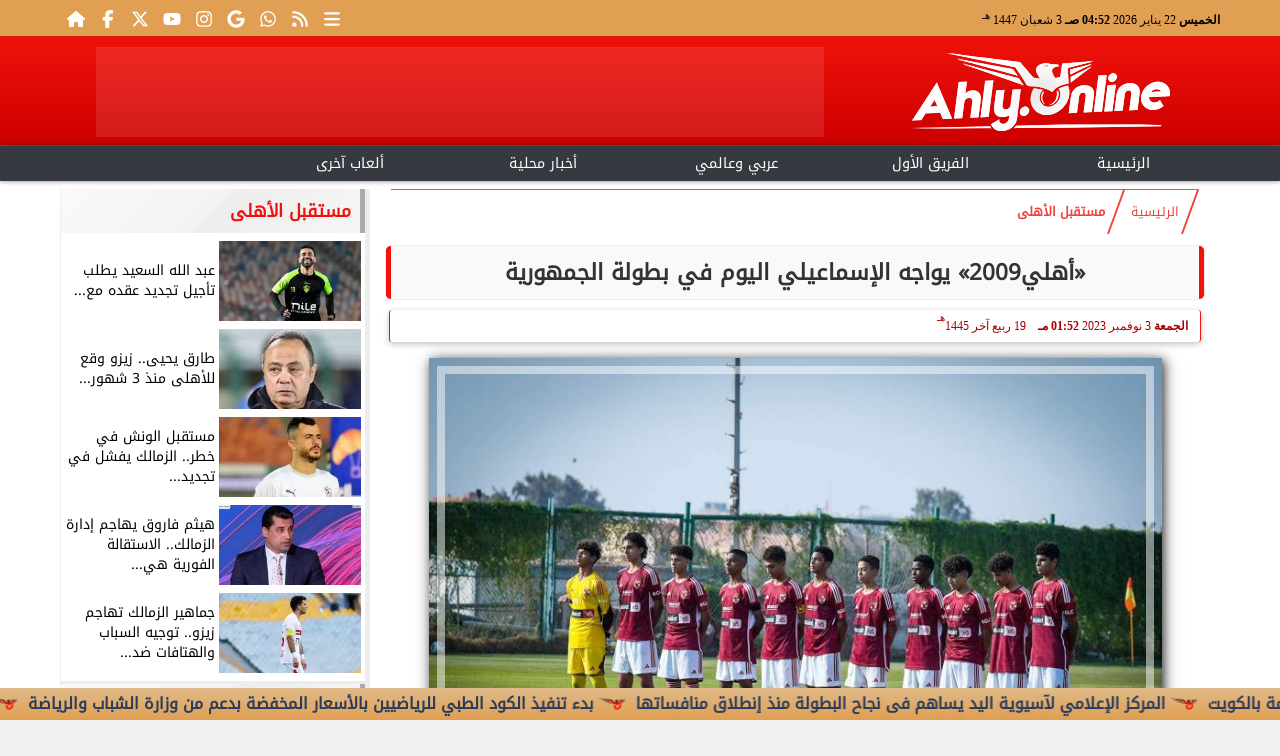

--- FILE ---
content_type: text/html; charset=UTF-8
request_url: https://www.ahly.online/68317
body_size: 24735
content:
<!DOCTYPE html>
<html dir="rtl" lang="ar" prefix="og: http://ogp.me/ns#">
<head>
	<meta http-equiv="content-type" content="text/html; charset=UTF-8" charset="utf-8">
	<meta name="viewport" content="width=device-width,minimum-scale=1,initial-scale=1">
	<meta http-equiv="X-UA-Compatible" content="IE=edge,chrome=1">
	<meta name="robots" content="index, follow, max-snippet:-1, max-video-preview:-1, max-image-preview:large">
	<meta name="googlebot" content="index, follow, max-snippet:-1, max-video-preview:-1, max-image-preview:large">
	<link rel="shortcut icon" type="image/x-icon" href="/GfX/favicon.ico"/>
	<link rel="icon" type="image/x-icon" href="/GfX/favicon.ico">
	<link rel="icon" type="image/png" sizes="32x32" href="/GfX/icn.png">
	<link rel="icon" type="image/png" sizes="96x96" href="/GfX/_io.png">
	<link rel="apple-touch-icon" href="/GfX/_io.png">
	<title>«أهلي2009» يواجه الإسماعيلي اليوم في بطولة الجمهورية | أهلي أونلاين</title>
	<meta name="description" content="يلتقي فريق الناشئين لكرة القدم بالنادي مواليد اليوم الجمعة مع ضيفه الإسماعيلي في المباراة التي تجمع بين الفريقين على ملعب الأهلي بمدينة نصر ضمن الجولة ا">
	<meta itemprop="description" content="يلتقي فريق الناشئين لكرة القدم بالنادي مواليد اليوم الجمعة مع ضيفه الإسماعيلي في المباراة التي تجمع بين الفريقين على ملعب الأهلي بمدينة نصر ضمن الجولة ا">
	<meta name="keywords" content="اهلي 2009, الاهلي, الاسماعيلي, اخبار الاهلي, اخبار الاهلي اليوم">
	<link rel="preconnect" href="https://fonts.googleapis.com">
	<link rel="preconnect" href="https://fonts.gstatic.com" crossorigin>
	<link rel="preload" href="/font/37bIlrU.woff2" as="font" type="font/woff2" crossorigin="anonymous">
	<link rel="preload" href="/font/37bNlrWWfw.woff2" as="font" type="font/woff2" crossorigin="anonymous">
	<link rel="preload" href="https://media.ahly.online/img/23/11/03/68317.jpg" as="image">
	<link rel="canonical" href="https://www.ahly.online/68317" />
	<meta name="theme-color" content="#F0120B">
	<meta itemprop="url" content="https://www.ahly.online/68317">
	<meta itemprop="name" content="«أهلي2009» يواجه الإسماعيلي اليوم في بطولة الجمهورية">
	<meta itemprop="image" content="https://media.ahly.online/img/23/11/03/68317.jpg">
	<meta property="og:locale" content="ar_AR">
	<meta property="og:url" content="https://www.ahly.online/68317">
	<meta property="og:type" content="article">
	<meta property="og:title" content="«أهلي2009» يواجه الإسماعيلي اليوم في بطولة الجمهورية">
	<meta property="og:description" content="يلتقي فريق الناشئين لكرة القدم بالنادي مواليد اليوم الجمعة مع ضيفه الإسماعيلي في المباراة التي تجمع بين الفريقين على ملعب الأهلي بمدينة نصر ضمن الجولة ا">
	<meta property="og:image" ontent="https://media.ahly.online/img/23/11/03/68317.jpg">
	<meta property="og:image:secure_url" content="https://media.ahly.online/img/23/11/03/68317.jpg">
	<meta property="og:image:width" content="512">
	<meta property="og:image:height" content="512">
	<meta property="og:image:alt" content="أهلي 2009">
	<meta name="twitter:card" content="summary_large_image">
	<meta name="twitter:title" content="«أهلي2009» يواجه الإسماعيلي اليوم في بطولة الجمهورية">
	<meta name="twitter:description" content="يلتقي فريق الناشئين لكرة القدم بالنادي مواليد اليوم الجمعة مع ضيفه الإسماعيلي في المباراة التي تجمع بين الفريقين على ملعب الأهلي بمدينة نصر ضمن الجولة ا">
	<meta name="twitter:image" content="https://media.ahly.online/img/23/11/03/68317.jpg">
	<meta name="twitter:image:alt" content="أهلي 2009">
	<meta name="twitter:domain" content="ahly.online">
	<meta name="twitter:site" content="@ahlyonline1">
	<meta name="twitter:creator" content="@ahlyonline1">
	<meta id="datePublished" itemProp="datePublished" content="2023-11-03T13:52:19+02:00" />
	<meta id="dateModified" itemProp="dateModified" content="2023-11-03T13:52:19+02:00" />
	<meta property="article:published_time" content="2023-11-03T13:52:19+02:00">
	<meta itemProp="dateCreated" content="2023-11-03T13:52:19+02:00">
	<meta property="article:section" content="مستقبل الأهلى">
	<meta property="article:tag " content="اهلي 2009, الاهلي, الاسماعيلي, اخبار الاهلي, اخبار الاهلي اليوم">
	<meta property="fb:app_id" content="2434932040078103">
	<meta name="author" property="og:site_name" content="أهلي أونلاين">
	<meta http-equiv="Permissions-Policy" content="interest-cohort=()">
	<link rel="dns-prefetch" href="//connect.facebook.net"/>
	<link rel="canonical" href="https://www.ahly.online/68317" />
	
	
	<script type="application/ld+json">
	{
	"@context": "https://schema.org",
	"@type": "WebSite",
	"url": "https://www.ahly.online/",
	"publisher": {"@type":"Organization","name":"أهلي أونلاين","logo":{"@type":"ImageObject","url":"https://www.ahly.online/GfX/og.png"}},
	"author": {"@type":"Organization","name":"أهلي أونلاين","logo":{"@type":"ImageObject","url":"https://www.ahly.online/GfX/logo.png"}},
	"name": "أهلي أونلاين",
	"alternateName": "Ahly Online",
	"description": "أهلي أونلاين",
	"sameAs": [
	"https://www.facebook.com/ahly.online/",
	"https://twitter.com/ahlyonline1",
	"https://youtube.com/channel/UCKTRUjaPvJoG1NHoy2d1hyA",
	"https://www.instagram.com/ahly.online1/"
	]
	}
	</script>

<script type="application/ld+json">
{
  "@context": "https://schema.org",
  "@type": "NewsArticle",
  "mainEntityOfPage": { "@type": "WebPage", "@id": "https://www.ahly.online/68317", "image": [ "https://media.ahly.online/img/23/11/03/68317.jpg" ]},
  "headline": "«أهلي2009» يواجه الإسماعيلي اليوم في بطولة الجمهورية",
  "url": "https://www.ahly.online/68317",
  "inLanguage": "ar",
  "datePublished": "2023-11-03T13:52:19+02:00",
  "dateModified": "2023-11-03T13:52:19+02:00",
  "articleSection": "مستقبل الأهلى",
  "author": { "@type": "Person", "name": "أهلي أونلاين", "url": "https://www.ahly.online/e~490b7ba7de53cedd508edee7709901ba" },
  "publisher": { "@type": "Organization", "name": "أهلي أونلاين", "url": "https://www.ahly.online/", "logo": { "@type": "ImageObject", "url": "https://www.ahly.online/GfX/og.png", "width": 512, "height": 512 } },
  "copyrightHolder": { "@type": "NewsMediaOrganization", "name": "أهلي أونلاين", "url": "https://www.ahly.online/"},
  "image": { "@type": "ImageObject", "url": "https://media.ahly.online/img/23/11/03/68317.jpg", "caption": "أهلي 2009", "width": "800", "height": "450"},
  "description": "يلتقي فريق الناشئين لكرة القدم بالنادي مواليد اليوم الجمعة مع ضيفه الإسماعيلي في المباراة التي تجمع بين الفريقين على ملعب الأهلي بمدينة نصر ضمن الجولة ا",
  "articleBody": "يلتقي فريق الناشئين لكرة القدم بالنادي مواليد ٢٠٠٩ اليوم الجمعة مع ضيفه الإسماعيلي، في المباراة التي تجمع بين الفريقين على ملعب الأهلي بمدينة نصر ضمن الجولة التاسعة من بطولة الجمهورية.يخوض «أهلي ٢٠٠٩» مباراة اليوم وهو لديه ٢١ نقطة، من الفوز في ٧ مباريات، والخسارة في مباراة واحدة، حيث خسر أمام زد صفر - ١، قبل أن يفوز على الجونة ٤ - صفر، وعلى القناة ١ - صفر، وعلى بلدية المحلة ٣ - ١، وعلى المقاولون ٤ - ١، وعلى سيراميكا ٢ - ١، وعلى الزمالك ٢ - صفر، وعلى دجلة ٢ - صفر، مسجلًا ١٨ هدفًا مقابل ٤ أهداف في مرماه.ويضم الجهاز الفني لفريق أهلي ٢٠٠٩ بالأهلي كلا من ياسر محمدين مديرًا فنيًا، وإيهاب عبد العاطي مدربًا مساعدًا، وأحمد بلبل الهادي مدرب الحراس، وأحمد إبراهيم الإداري، ومحمد إمام طبيب الفريق، وإبراهيم خاطر إخصائي التدليك.إقرأ أيضا..ثلاثي أهلاوي على رادار الزمالك في يناير.. إعلامي يكشف التفاصيلإكرامي يفتح النار على فاروق جعفر بعد مهاجمة لاعبي الأهلي …فيديوشوبير: كولر لديه مشكلة كبيرة.. والأهلي أخرج نفسه من البطولةأول قرار من الخطيب بعد وداع الأهلي الدوري الإفريقي",
  "keywords": ["اهلي 2009","الاهلي","الاسماعيلي","اخبار الاهلي","اخبار الاهلي اليوم"]
}
</script>
<script type="application/ld+json">
{
  "@context": "https://schema.org",
  "@type": "BreadcrumbList",
  "itemListElement": [
    {"@type": "ListItem", "position": 1, "name": "الرئيسية", "item": "https://www.ahly.online/"},
    {"@type": "ListItem", "position": 2, "name": "مستقبل الأهلى", "item": "https://www.ahly.online/section~4"},
    {"@type": "ListItem", "position": 3, "name": "«أهلي2009» يواجه الإسماعيلي اليوم في بطولة الجمهورية", "item": "https://www.ahly.online/68317"}
  ]
}
</script>

	<style>
:root {--clr1: #F0120B; --clr2: #CC0000AA; --clr3: #AA0000; --fontmain:'Noto Kufi Arabic';}
::-webkit-scrollbar {width: 16px;}
::-webkit-scrollbar-track {background: #f1f1f1;}
::-webkit-scrollbar-thumb {background: var(--clr1); box-shadow: inset 0 0 10px rgba(0,0,0,0.5);}
::-webkit-scrollbar-thumb:hover {backfground: #555;}
@font-face {font-family: 'Noto Kufi Arabic'; font-style: normal; font-weight: 400; font-display: swap; src: url('/font/37bNlrWWfw.woff2') format('woff2'); unicode-range: U+0600-06FF, U+0750-077F, U+0870-088E, U+0890-0891, U+0898-08E1, U+08E3-08FF, U+200C-200E, U+2010-2011, U+204F, U+2E41, U+FB50-FDFF, U+FE70-FE74, U+FE76-FEFC, U+102E0-102FB, U+10E60-10E7E, U+10EFD-10EFF, U+1EE00-1EE03, U+1EE05-1EE1F, U+1EE21-1EE22, U+1EE24, U+1EE27, U+1EE29-1EE32, U+1EE34-1EE37, U+1EE39, U+1EE3B, U+1EE42, U+1EE47, U+1EE49, U+1EE4B, U+1EE4D-1EE4F, U+1EE51-1EE52, U+1EE54, U+1EE57, U+1EE59, U+1EE5B, U+1EE5D, U+1EE5F, U+1EE61-1EE62, U+1EE64, U+1EE67-1EE6A, U+1EE6C-1EE72, U+1EE74-1EE77, U+1EE79-1EE7C, U+1EE7E, U+1EE80-1EE89, U+1EE8B-1EE9B, U+1EEA1-1EEA3, U+1EEA5-1EEA9, U+1EEAB-1EEBB, U+1EEF0-1EEF1;}
@font-face { font-family: 'Noto Kufi Arabic'; font-style: normal; font-weight: 400; font-display: swap; src: url('/font/37a0lrWWfw.woff2') format('woff2'); unicode-range: U+0302-0303, U+0305, U+0307-0308, U+0330, U+0391-03A1, U+03A3-03A9, U+03B1-03C9, U+03D1, U+03D5-03D6, U+03F0-03F1, U+03F4-03F5, U+2034-2037, U+2057, U+20D0-20DC, U+20E1, U+20E5-20EF, U+2102, U+210A-210E, U+2110-2112, U+2115, U+2119-211D, U+2124, U+2128, U+212C-212D, U+212F-2131, U+2133-2138, U+213C-2140, U+2145-2149, U+2190, U+2192, U+2194-21AE, U+21B0-21E5, U+21F1-21F2, U+21F4-2211, U+2213-2214, U+2216-22FF, U+2308-230B, U+2310, U+2319, U+231C-2321, U+2336-237A, U+237C, U+2395, U+239B-23B6, U+23D0, U+23DC-23E1, U+2474-2475, U+25AF, U+25B3, U+25B7, U+25BD, U+25C1, U+25CA, U+25CC, U+25FB, U+266D-266F, U+27C0-27FF, U+2900-2AFF, U+2B0E-2B11, U+2B30-2B4C, U+2BFE, U+FF5B, U+FF5D, U+1D400-1D7FF, U+1EE00-1EEFF;}
@font-face { font-family: 'Noto Kufi Arabic'; font-style: normal; font-weight: 400; font-display: swap; src: url('/font/37amlrWWfw.woff2') format('woff2'); unicode-range: U+0001-000C, U+000E-001F, U+007F-009F, U+20DD-20E0, U+20E2-20E4, U+2150-218F, U+2190, U+2192, U+2194-2199, U+21AF, U+21E6-21F0, U+21F3, U+2218-2219, U+2299, U+22C4-22C6, U+2300-243F, U+2440-244A, U+2460-24FF, U+25A0-27BF, U+2800-28FF, U+2921-2922, U+2981, U+29BF, U+29EB, U+2B00-2BFF, U+4DC0-4DFF, U+FFF9-FFFB, U+10140-1018E, U+10190-1019C, U+101A0, U+101D0-101FD, U+102E0-102FB, U+10E60-10E7E, U+1D2C0-1D2D3, U+1D2E0-1D37F, U+1F000-1F0FF, U+1F100-1F1AD, U+1F1E6-1F1FF, U+1F30D-1F30F, U+1F315, U+1F31C, U+1F31E, U+1F320-1F32C, U+1F336, U+1F378, U+1F37D, U+1F382, U+1F393-1F39F, U+1F3A7-1F3A8, U+1F3AC-1F3AF, U+1F3C2, U+1F3C4-1F3C6, U+1F3CA-1F3CE, U+1F3D4-1F3E0, U+1F3ED, U+1F3F1-1F3F3, U+1F3F5-1F3F7, U+1F408, U+1F415, U+1F41F, U+1F426, U+1F43F, U+1F441-1F442, U+1F444, U+1F446-1F449, U+1F44C-1F44E, U+1F453, U+1F46A, U+1F47D, U+1F4A3, U+1F4B0, U+1F4B3, U+1F4B9, U+1F4BB, U+1F4BF, U+1F4C8-1F4CB, U+1F4D6, U+1F4DA, U+1F4DF, U+1F4E3-1F4E6, U+1F4EA-1F4ED, U+1F4F7, U+1F4F9-1F4FB, U+1F4FD-1F4FE, U+1F503, U+1F507-1F50B, U+1F50D, U+1F512-1F513, U+1F53E-1F54A, U+1F54F-1F5FA, U+1F610, U+1F650-1F67F, U+1F687, U+1F68D, U+1F691, U+1F694, U+1F698, U+1F6AD, U+1F6B2, U+1F6B9-1F6BA, U+1F6BC, U+1F6C6-1F6CF, U+1F6D3-1F6D7, U+1F6E0-1F6EA, U+1F6F0-1F6F3, U+1F6F7-1F6FC, U+1F700-1F7FF, U+1F800-1F80B, U+1F810-1F847, U+1F850-1F859, U+1F860-1F887, U+1F890-1F8AD, U+1F8B0-1F8B1, U+1F900-1F90B, U+1F93B, U+1F946, U+1F984, U+1F996, U+1F9E9, U+1FA00-1FA6F, U+1FA70-1FA7C, U+1FA80-1FA88, U+1FA90-1FABD, U+1FABF-1FAC5, U+1FACE-1FADB, U+1FAE0-1FAE8, U+1FAF0-1FAF8, U+1FB00-1FBFF;}
@font-face { font-family: 'Noto Kufi Arabic'; font-style: normal; font-weight: 400; font-display: swap; src: url('/font/37bGlrWWfw.woff2') format('woff2'); unicode-range: U+0100-02AF, U+0304, U+0308, U+0329, U+1E00-1E9F, U+1EF2-1EFF, U+2020, U+20A0-20AB, U+20AD-20C0, U+2113, U+2C60-2C7F, U+A720-A7FF;}
@font-face {font-family: 'Noto Kufi Arabic'; font-style: normal; font-weight: 400; font-display: swap; src: url('/font/37bIlrU.woff2') format('woff2'); unicode-range: U+0000-00FF, U+0131, U+0152-0153, U+02BB-02BC, U+02C6, U+02DA, U+02DC, U+0304, U+0308, U+0329, U+2000-206F, U+2074, U+20AC, U+2122, U+2191, U+2193, U+2212, U+2215, U+FEFF, U+FFFD;}
* {margin: 0; padding: 0; box-sizing: border-box;}
body {font-size: 16px; line-height:1.5; margin:0; padding:0px; background-color: #f0f0f0; }
body.sidenav-open {overflow: hidden;}
li::marker {color:var(--clr1); text-shadow: 1px 1px 1px #cc0000;}
a {color:var(--clr1); text-decoration:none; font-family: var(--fontmain), sans-serif; transition: all 0.5s ease-in-out;}
img {max-width:100%; max-height: fit-content; transition: all 0.5s ease-in-out;}
h1 { color: #333; text-align: center; }
date {display:none;} dfn {display:none;}
iframe {max-width:100%;}
pre {white-space: normal; word-wrap: break-word;}
.noto-kufi-arabic {font-family: 'Noto Kufi Arabic', sans-serif; font-optical-sizing: auto; font-weight: 400; font-style: normal;}
.overlay {z-index:10; position: fixed; top: 0; left: 0; width: 100%; height: 100%; background-color: rgba(0, 0, 0, 0.5); display: none; }
.hidden {display:none;} .fliphorizontal {transform: scaleX(-1);} .goawy {margin-left: -1000px; position: fixed;}
.spin360 {animation: spin360 1s linear infinite;}
@keyframes spin360 {0% {transform: rotate(0deg);} 100% {transform: rotate(360deg);}}
svg.spin360 {width:24px; height:24px; vertical-align:middle; fill:var(--clr1);}
svg.icon {width:32px; height:32px; vertical-align:middle; fill:var(--clr3);}
.banner {direction:ltr; margin: 0 auto; text-align:center; overflow:hidden; font-size:1em; line-height:1em; width:100%;} .banner ul {list-style:none; margin:0px; padding:0px;} .banner ul li {} .banner a {display:block; line-height:0%;} .banner a img {max-width:100%; height:auto; aspect-ratio:auto;} .banner div {margin: 0 auto;} .banner iframe {width: auto;}
.Tbanner {margin: 3px auto;}
.XbannerX {width: 360px; max-width:100%; height:auto; max-height:105vh; position: fixed; top: -15px; right:0px; left:0px; z-index: 99999; display: flex; align-content: center;}
.YbannerY {width: 350px; height: 700px; position: fixed; top: -22px; right: 36px; z-index: 99999; display: flex; align-content: center}
.ltr {direction:ltr;}
.SWbnr {margin: 0 auto; text-align:center;}
.SWbnr .swiper-button-next, .SWbnr .swiper-button-prev {color:#FFFFFF; text-shadow: none; opacity:0.25; transition: all 0.5s ease-in-out;}
.SWbnr:hover .swiper-button-next, .SWbnr:hover .swiper-button-prev {color:#FFFFFF; opacity:1; text-shadow: 0px 0px 1px rgba(0,0,0,0.5);}
.sp-top-bar {display:none !important;}
ins.adsbygoogle[data-ad-status="unfilled"] {display: none !important;}
.mobhead {margin: 0 auto; text-align:center;}
#website {width: 100%; margin: 0 auto; padding:0px; background-color:#ffffff; box-shadow: 0 2px 10px rgba(0, 0, 0, 0.1); overflow:hidden;}
.wsmx {margin: 0 auto; max-width:1160px;}
.icnz svg {overflow: hidden; vertical-align: middle;}
.icnz svg.icon {width: 24px; height: 24px; max-width: 100%; max-height: 100%; transition: all .5s;}
#WebNav {z-index:9999;}
.sidenav {direction:ltr; opacity:0; height:100%; width:0; position: fixed; z-index:11; top:0; right:0; background-color:var(--clr1); overflow-x: hidden; padding-top:20px; transition: all 0.3s ease; }
svg.icn {}
.sidenav-open .sidenav {opacity:1; width:280px;}
.sidenav .closebtn {display:block; position:absolute; top:0px; left:0.5em; font-size:2em; margin:0px; padding: 0 0.5em; color:#ffffff; background-color: var(--clr1); border-radius:50%; transition: all 0.3s ease;}
.sidenav .closebtn:hover {color: var(--clr1); background-color: var(--clr2); transform: rotate(90deg);}
.sidenav ul {list-style:none; margin:0; padding:0;}
.sidenav ul li {border: 1px solid #EDF1EE; border-width: 0 0 0px; padding: 0.25em 1.5em;}
.sidenav ul li.pg {font-size:0.75em;}
.sidenav ul li a {color: #FFF; line-height:2em; font-size: 0.9em; padding:0.25em; background-color: var(--clr1); border: 4px solid rgba(255, 255, 255, 0.25); border-width: 0 4px; border-radius: 4px; display: block; text-align: center; box-shadow: 0 8px 6px -6px rgba(0,0,0,0.25); transition: all 0.3s ease;}
.sidenav ul li a img {width:auto; height:auto;}
.sidenav ul li:first-child a {background:rgba(255,255,255,0.9);}
.sidenav ul li a:hover {background-color:var(--clr2); color:#000000; border-radius: 16px;}
.sidenav ul li a.active {border-radius: 16px;}
.sidenav ul.sml li a {font-size:0.9em; line-height:1.5em; }
.hdate {font: normal 11px/16px tahoma;}
 #Marqs {height:32px; overflow:hidden;}
.Wait3s {opacity: 0; -moz-animation: Wait3s 3s; -webkit-animation: Wait3s 3s; -o-animation: Wait3s 3s; animation: Wait3s 3s; -webkit-animation-fill-mode: forwards; animation-fill-mode: forwards;}
@keyframes Wait3s {70% {opacity: 0;} 85% {opacity: 0.5;} 100% {opacity: 1;}}
@-webkit-keyframes Wait3s {70% {opacity: 0;} 85% {opacity: 0.5;} 100% {opacity: 1;}}
.Wait2s {opacity: 0; -moz-animation: Wait2s 2s; -webkit-animation: Wait2s 2s; -o-animation: Wait2s 2s; animation: Wait2s 2s; -webkit-animation-fill-mode: forwards; animation-fill-mode: forwards;}
@keyframes Wait2s {70% {opacity: 0;} 85% {opacity: 0.5;} 100% {opacity: 1;}}
@-webkit-keyframes Wait2s {70% {opacity: 0;} 85% {opacity: 0.5;} 100% {opacity: 1;}}
.Wait1s {opacity: 0; -moz-animation: Wait1s 1s; -webkit-animation: Wait1s 1s; -o-animation: Wait1s 1s; animation: Wait1s 1s; -webkit-animation-fill-mode: forwards; animation-fill-mode: forwards;}
@keyframes Wait1s {70% {opacity: 0;} 85% {opacity: 0.5;} 100% {opacity: 1;}}
@-webkit-keyframes Wait1s {70% {opacity: 0;} 85% {opacity: 0.5;} 100% {opacity: 1;}}
.lazyload {background-image: linear-gradient(to left, #E5E5E5 0%, #DDDDDD 20%, #E5E5E5 40%, #E5E5E5 0%); background-repeat: no-repeat; background-color: #E5E5E5; background-size: 450px 700px; -webkit-animation: lazy-anim 1s infinite linear forwards; animation: lazy-anim 1s infinite linear forwards;}
@-webkit-keyframes lazy-anim {from {background-position: -400px 0; } to {background-position: 200px 0;}}
@keyframes lazy-anim {from {background-position: -400px 0; } to { background-position: 200px 0;}}
.lazyload {opacity: 0; transition: opacity 0.3s;}
.lazyload.loaded {opacity: 1;}
main {}
main .box {margin: 0 0 0.5em 0;}
main .box {clear:both; overflow:hidden;}
main .box ul {list-style:none;}
main .box ul li a {color:#000000;}
main .box ul li a:hover {color:var(--clr1);}
main .box.boxA ul li:nth-child(n+2) a, main .box.boxB ul li:nth-child(n+2) a {display:block; text-align:center; font-size:0.9em;}
main .box ul li a:hover img {-webkit-filter: brightness(1.1); filter: brightness(1.1); outline-offset: -6px; outline-color: var(--clr1);}
main .box ul:hover li p {color:#666666;}
main .box.boxA ul li:first-child {width:100%; padding:0; text-align:center; clear:both; overflow:hidden;}
main .box.boxA ul li:first-child a, main .box.boxB ul li:first-child a {font-weight:600; font-size:1.1em;}
main .box.boxA ul li:first-child a date, main .box.boxB ul li:first-child a date {}
main .box.boxA ul li:first-child a img, main .box.boxB ul li:first-child a img {width:100%; height:212px; margin-left:0.5em;}
main .box.boxB ul li:first-child a img {display:block; margin: 0 auto; width:98%; float:none;}
main .box.boxA ul li:first-child p, main .box.boxB ul li:first-child p {display:block;}
main .box.boxB ul {margin: 0.5em 0 0 0;}
main .box.boxA ul li, main .box.boxB ul li {margin: 0.25em 0; width:50%; float:right; padding: 0 0 0.5em 0; border-bottom: 1px solid #e9edf0; }
main .box.boxA ul li:nth-child(n+2) a, main .box.boxB ul li:nth-child(n+2) a {height:172px;}
main .box.boxB ul li {float:left;}
main .box.boxA ul li a date, main .box.boxB ul li a date {display:none; font-weight:400; font-size:0.8em;}
main .box.boxA ul li a img, main .box.boxB ul li a img {display:block; width:94%; height:90px; margin: 0; object-fit: cover; outline: 2px solid #ffffff; outline-offset: 0px; flex-shrink: 0; transition: all 0.5s ease-in-out;}
main .box.boxA ul li p, main .box.boxB ul li p {display:none; margin:0.25em; padding:0.25em; font: normal 12px/24px tahoma; color:#656c7a; transition: all 0.5s ease-in-out;}
main .box.boxB ul li:first-child {float:right;}
main .box.boxA.boxR ul li:nth-child(n+2):nth-child(even) a {flex-direction: row-reverse;}
main .box.boxB.boxR ul li:nth-child(n+2):nth-child(even) a {flex-direction: row-reverse;}
main .box.boxC ul {margin:0; border: 1px solid #ebedef; border-width: 0 5px 5px 1px; overflow:hidden;}
main .box.boxC ul li {width:49%; margin: 0.5em 1% 0.5em 0; float:right;}
main .box.boxC ul li:nth-child(3n) {margin-left:0;}
main .box.boxC ul li a {display:block; font-size:0.9em; font-weight:600;}
main .box.boxC ul li a date {display:none;}
main .box.boxC ul li a img {display:block; width:100%; height:112px; margin-bottom:8px;}
main .box.boxC ul li p {display:none;}
main .box.boxA ul li:first-child, main .box.boxB ul li:first-child {width:100%; background: linear-gradient(#FFFFFF, #FFFFFF 50%, var(--clr2) 50%, var(--clr2)); background-size: 100% 200%; transition: background .75s;}
main .box.boxA ul li:first-child:hover, main .box.boxB ul li:first-child:hover {background-position: 100% 100%;}
main .box.boxA ul li:nth-child(n+2) a, main .box.boxB ul li:nth-child(n+2) a {background: linear-gradient(var(--clr2) 0 0) calc(100% - var(--p,0%)) / var(--p,0%) no-repeat; transition: .75s,background-position 0s;}
main .box.boxA ul li:nth-child(n+2) a:hover, main .box.boxB ul li:nth-child(n+2) a:hover {--p: 100%;}
main .box.boxC ul li {background: linear-gradient(#FFFFFF, #FFFFFF 50%, var(--clr2) 50%, var(--clr2)); background-size: 100% 200%; transition: background .75s;}
main .box.boxC ul li:hover {background-position: 100% 100%;}
article {position:relative; margin-bottom:48px;}
article #artxMobA ul li {margin: 0.5em auto;}
article figure picture img {aspect-ratio: 16 / 9;}
article h1, article h2 {font-family: var(--fontmain), sans-serif; background-color: #f9f9f9; border-radius: 5px; box-shadow: 0px 0px 1px var(--clr1); transition: background-color 0.3s; border: 5px solid var(--clr1); border-width: 0 5px;}
article h1 {margin:0.5em; font-size: 1.4em; padding: 10px; }
article h2 {margin: 0.25em 0.5em; font-size: 1.2em; padding: 5px; border-width: 0 3px; }
article h2.removed {margin: 1em 1em; padding: 3em 0em;}
article figure {margin: 0 auto; padding: 1em; width:100%; position: relative; text-align: center; overflow: hidden;}
article figure img {margin: 0 auto; display:block; width:100%; height:-webkit-fill-available; max-width:733px; max-height:500px; object-fit: fill; filter: brightness(100%); box-shadow: 2px 2px 5px rgb(0 0 0 / 20%), 2px 2px 10px rgb(0 0 0 / 35%), 2px 2px 15px rgb(0 0 0 / 50%); outline: 8px solid var(--clr2); outline-color:rgba(255,255,255,0.5); outline-offset: -16px; transition: all 0.25s ease-in-out;}
article figure figcaption {display: inline-block; position: relative; top: -30px; background: #fff; padding: 0.5em 1em; border-radius: 1em; box-shadow: 0px 0px 5px rgba(0, 0, 0, 0.5); font-size: 0.9em;}
article .info {margin: 0 1em; padding:0; height:32px; display: flex; justify-content: center; align-items: center; text-align:center; color:var(--clr3); font-family: var(--fontmain), sans-serif; font-size: 0.9em; line-height:16px; background: #ffffff; border: 1px solid var(--clr1); border-width: 0px 1px 0px 1px; border-radius: 3px; box-shadow: 0px 2px 6px rgb(0 0 0 / 25%);}
article .info svg {margin: 0 1em 0 0.25em; width:16px; height:16px; filter: invert(80%) sepia(5%) saturate(350%) hue-rotate(0deg) brightness(95%) contrast(85%);}
article .info a {white-space:nowrap; display:inline-block; line-height:32px;}
article .info .infodate {display:inline-block; font: normal 12px/14px tahoma;}
article .info .infodate date {display:block;}
article .info .infodate date i {display:none;}
article .info .infodate date span {white-space:nowrap; position:relative;}
article .info .infodate date span:nth-child(2) {}
article .info .infodate date span:nth-child(3) {color:#666666;}
article .info .infodate date span sup {position:absolute; top:-8px;}
article .editor {display: inline-block; margin:0em 1em; padding: 0.2em 0.5em; background: #F3F3F3; font-size:0.9em;}
article address.editor a {line-height:16px;}
article address.editor a svg {width:16px; height:16px;}
article address.editor.writer {}
article #article {margin:0em 0.5em; padding: 0.2em 0.5em; font-size: 1.25em; font-family: system-ui, sans-serif; }
article #article h2, article #article h3, article #article h4 {font-size:1.2em; font-family: var(--fontmain), sans-serif; background-color: #f9f9f9; padding: 10px; margin-bottom: 10px; border-right: 5px solid var(--clr1); border-radius: 5px; transition: background-color 0.3s;}
article #article h3 {font-size:1.1em;}
article #article h4 {font-size:1.0em;}
article #article h5 {font-size:0.9em;}
article #article h2::after { content: ''; display: block; width: 0%; height: 2px; background: var(--clr2); transition: width .5s;}
article #article h2:hover::after {width: 100%;}
article #article ul, article #article ol {margin: 0.5em 1.5em; padding: 0 1.0em;}
article #article a {border: 0px solid var(--clr1); position:relative;}
article #article a:hover {color:var(--clr3);}
article #article a::after {content: ''; display: inline-block; width: 0; height: 2px; background: var(--clr2); transition: width .3s; position:absolute; bottom:0; right:0;}
article #article a:hover::after {width: 100%; transition: width .3s;}
article #article ul {margin: 0.5em; padding:0.5em;}
article #article p {margin: 0.2em 0.1em; padding: 0.5em 0.1em;}
article #article img {max-width:100%;}
article #article p img {margin: 0 auto; display:block;}
article #article blockquote {font-family: Georgia, serif; font-size: 1.2rem; font-style: italic; color: #333; border: 4px solid #666666; border-width: 0 4px; padding: 0.5em 0.75em; margin: 0 0.5em; background: #f9f9f9; border-radius: 8px; position: relative;}
article #article blockquote::before {content: '”'; font-size: 3rem; color: #333333; position: absolute; right: 10px; top: -10px; height:1em; }
article #article blockquote::after {content: '“'; font-size: 3rem; color: #333333; position: absolute; left: 15px; bottom: -10px; height:1em; }
article #article blockquote footer {display: block; margin-top: 0.5em; font-size: 0.9rem; color: #777; text-align: right;}

:root{ --bg: #ffffff; --text: #0f172a; --muted: #64748b; --line: #e2e8f0; --ring: #94a3b8; --accent: #0ea5e9; --row-hover: #f8fafc; --radius: 14px; --shadow: 0 8px 24px rgba(15, 23, 42, .06);}
@media (prefers-color-scheme: dark){
 :root{ --bg: #0b1220; --text: #e5e7eb; --muted: #a3aed0; --line: #1f2937; --ring: #3b82f6; --accent: #38bdf8; --row-hover: #111827; --shadow: 0 8px 24px rgba(0,0,0,.4); }
}
article #article .table-wrap{ background: var(--bg); border: 1px solid var(--line); border-radius: var(--radius); box-shadow: var(--shadow); overflow: hidden; overflow-x: auto;}
article #article table{ width: 100%; border-collapse: separate; border-spacing: 0; color: var(--text); background: var(--bg); min-width: 640px; }

article #article table caption{ padding: 14px 16px; font-size: 13px; color: var(--muted); border-bottom: 1px solid var(--line);}
article #article table thead th{ font-size: 12px; letter-spacing: .03em; color: var(--muted); background: linear-gradient(to bottom, rgba(2,6,23,.02), transparent); padding: 12px 16px; border-bottom: 1px solid var(--line); position: sticky; top: 0; backdrop-filter: saturate(120%) blur(4px);}
article #article table td{ padding: 12px 16px; border-bottom: 1px solid var(--line); vertical-align: middle;}
article #article table tbody tr:nth-child(even) { background: color-mix(in oklab, var(--row-hover) 60%, transparent); }
article #article table tbody tr:hover { background: var(--row-hover); }

article #article table tr:first-child th:first-child { border-top-left-radius: calc(var(--radius) - 1px); }
article #article table tr:first-child th:last-child { border-top-right-radius: calc(var(--radius) - 1px); }
article #article table tr:last-child td:first-child { border-bottom-left-radius: calc(var(--radius) - 1px); }
article #article table tr:last-child td:last-child { border-bottom-right-radius: calc(var(--radius) - 1px); }

article #article table td:focus-within, table th:focus-within{ outline: 2px solid var(--ring); outline-offset: -2px;}
article #article table--compact td{ padding: 8px 12px; }
article #article table--compact thead th{ padding: 10px 12px; }

article #article table td[data-num], table th[data-num]{ text-align: right; }


article .iframe {margin: 48px auto; width:98%; background:#000000; color:#ffffff; text-align:center; max-width:98%; line-height:0px; border-radius:16px; box-shadow: 0px 0px 5px rgba(0,0,0,0.5);}
article .iframe iframe {display:block; width:100%; height:50vh; margin: 0 auto; text-align:center;}
article .iframe>div {margin: 0 auto;}
article .keywords {display: inline-block; margin:0em 1em; padding: 0.2em 0.5em; background: #F3F3F3; font-size:0.9em; float:left;}
article .keywords ul {list-style-type: none; margin: 0; padding: 0; overflow: hidden;}
article .keywords ul li {float:right;}
article .keywords ul li a {display:inline-block; margin: 2px 4px; padding: 2px 4px; border-top: 3px solid var(--clr1); border-radius:3px; box-shadow: 0 1px 1px #999999, inset 0 1px 0 #fbfbfb; transition: all 0.25s; background:#ffffff; background: linear-gradient(var(--clr1) 0 0) no-repeat calc(200% - var(--p,100%)) 105% / 200% var(--p,.08em); transition: .3s var(--t,0s), background-position .3s calc(.3s - var(--t,0s));}
article .keywords ul li a:hover { --p: 100%; --t: .1s; color: #fff;}
article .keywords ul li a i {color:#999999;}
article .keywords ul li a:active {transform: translateY(2px);}
ul.keys {margin: 0 1em; font-size: 0.8em;}
ul.keys li {}
ul.keys li a {display: block; position: relative; font-size:0.9em;}
ul.keys li a::after { content: ''; position: absolute; bottom: 0; left: 0; width: 100%; height: 0.1em; background-color: var(--clr1); opacity: 0; transition: opacity 300ms, transform 300ms; }
ul.keys li a:hover::after, ul.keys li a:focus::after { opacity: 1; transform: translate3d(0, 0.2em, 0);}
ul.keys li:nth-child(2) a { overflow: hidden;}
ul.keys li:nth-child(2) a::after { opacity 1; transform: translate3d(-100%, 0, 0);}
ul.keys li:nth-child(2) a:hover::after, ul.keys li:nth-child(2) a:focus::after{ transform: translate3d(0, 0, 0);}
ul.keys li:nth-child(3) a::after { opacity 1; transform: scale(0); transform-origin: center;}
ul.keys li:nth-child(3) a:hover::after, ul.keys li:nth-child(3) a:focus::after{ transform: scale(1);}
section#FIND {}
section#FIND #FindH {text-align:center; font-size:2em;}
section#FIND #FindH svg {fill:var(--clr1);}
.TRelated {margin-top:8px; overflow:hidden; clear:both;}
.TRelated h2 {padding: 0.5em; font-size: 1.1em; font-weight: 600; background-color: var(--clr1); color: #ffffff; font-family: var(--fontmain), 'Arial', sans-serif; border-right: 5px solid rgba(0, 0, 0, 0.3); border-left: 0 none; transition: all 0.5s;}
.TRelated h2 a {color:#ffffff;}
.TRelated section {border-right: 5px solid #ebedef; border-left: 1px solid #ebedef; border-bottom: 3px solid #ebedef;}
.TRelated section ul {list-style:none;}
.TRelated section ul li {margin: 0.5em 0; padding: 0 0.25em; overflow:hidden;}
.TRelated li:nth-child(odd) {background:#f4f4f4;}
.TRelated section ul li a {display: flex; flex-direction: row; align-items: center; font: normal 14px/26px var(--fontmain); height:80px; background:#ffffff; background: linear-gradient(var(--clr1) 0 0) no-repeat calc(200% - var(--p,100%)) 105% / 200% var(--p,.08em); transition: .3s var(--t,0s), background-position .3s calc(.3s - var(--t,0s));}
.TRelated section ul li a:hover { --p: 100%; --t: .1s; color: #fff;}
.TRelated section ul li a img {float:right; width:142px; height:80px; margin-left:4px; object-fit: cover; outline: 2px solid #ffffff; outline-offset:0px; flex-shrink: 0; transition: all 0.25s ease-in-out;}
article .ShareBar {direction:ltr; margin:0;}
article .ShareBar ol {list-style-type: none; margin:0 !important; padding:0 !important; width: 100%; display: table; table-layout: fixed; font-size:1.5em;}
article .ShareBar > ol > li {display: table-cell; text-align: center;}
article .ShareBar > ol > li > a {display:block; color: #ffffff; background:#EEEEEE; text-align: center; padding: 8px 0px; border: 1px solid #ffffff; border-width: 0px 1px;}
article .ShareBar > ol > li > a:hover {opacity:0.5;}
article .ShareBar > ol > li > a > svg {width:24px; height:24px; fill:#ffffff;}
article .ShareBar > ol > li > a.fb {background-color:#3b5999;}
article .ShareBar > ol > li > a.tw {background-color:#00aced;}
article .ShareBar > ol > li > a.xt {background-color:#000000;}
article .ShareBar > ol > li > a.gp {background-color:#d34836;}
article .ShareBar > ol > li > a.em {background-color:#eeeeee;}
article .ShareBar > ol > li > a.wt {background-color:#57c93e;}
article .ShareBar > ol > li > a.pn {background-color:#cb2027;}
article .ShareBar > ol > li > a.pr {background-color:#666666;}
article .ShareBar > ol > li > a.tl {background-color:#229ED9;}
section#CRSS {}
section#CRSS h2 {padding: 0.5em; font-size: 1.1em; font-weight: 600; background-color:var(--clr1); color:#ffffff; font-family:var(--fontmain), 'Arial', sans-serif; border-right: 5px solid rgba(0, 0, 0, 0.3); border-left: 0 none; transition: all 0.5s;}
section#CRSS h2 a {color:#FFFFFF;}
section#CRSS ul {margin: 0 2em; padding:revert; list-style:arabic-indic; font-family:var(--fontmain), 'Arial', sans-serif; }
section#CRSS ul li {width:100%; border-bottom: 1px solid #EEEEEE; padding: 0.5em 1em;}
section#CRSS svg {width:24px; height:24px; vertical-align:middle; fill:#ffffff;}
section#CRSS ul li a {}
section#CRSS ul li:hover a i, section#CRSS ul li a:hover i {color:var(--clr1);}
section#CRSS ul li a svg {float:left; fill:var(--clr1);}
section#CRSS ul li div {background:#ffffff;}
main .box h2, aside .box h2 {padding: 0.5em; font-size: 1.1em; font-weight: 600; background-color:var(--clr1); color:#ffffff; font-family:var(--fontmain), 'Arial', sans-serif; border-right: 5px solid rgba(0, 0, 0, 0.3); border-left: 0 none; transition: all 0.5s;}
main .box h2 a, aside .box h2 a {color:#FFFFFF;}
main .box:hover h2, aside .box:hover h2 {padding-right:1em;}
aside .box {border-right: 5px solid #ebedef; border-left: 1px solid #ebedef; border-bottom: 3px solid #ebedef;}
aside .box ul {list-style:none;}
aside .box ul li {margin: 0.5em 0; padding: 0 0.25em; overflow:hidden;}
aside .box ul li a {display: flex; flex-direction: row; align-items: center; font: normal 14px/26px var(--fontmain); height:80px; position:relative;}
aside .box ul li a img {float:right; width:142px; height:80px; margin-left:4px; object-fit: cover; outline: 2px solid #ffffff; outline-offset:0px; flex-shrink: 0; transition: all 0.25s ease-in-out;}
aside .box ul li a:hover img {-webkit-filter: brightness(1.1); filter: brightness(1.1); outline-offset: -6px; outline-color:var(--clr1);}
aside .box ul li a b {font-weight:normal;}
aside .box ul li a dfn {display:block; position:absolute; top:4px; right:0px; font-size:0.65em; background:var(--clr1); color:#FFFFFF; padding: 0px 2px; border-radius: 8px 0 0 8px;}
.hhover-1 ul li a {background-image: linear-gradient(var(--clr1),var(--clr1)); background-size: 0 100%; background-repeat: no-repeat; transition: .75s;}
.hhover-1 ul li a:hover {background-size: 100% 100%; color: #fff;}
.hhover-2 ul li a {background: linear-gradient(var(--clr1) 0 0) var(--p,0%) / var(--p,0%) no-repeat; transition: .75s,background-position 0s;}
.hhover-3 ul li a {background: linear-gradient(var(--clr1) 0 0) calc(100% - var(--p,0%)) / var(--p,0%) no-repeat; transition: .75s,background-position 0s;}
.hhover-2 ul li a:hover, .hhover-3 ul li a:hover {--p: 100%; color: #fff;}
article #breadcrumb {padding: 0 1em; }
article #breadcrumb ul {border: 1px solid var(--clr2); border-width: 1px 0 0; transition: all 0.5s ease-in-out;}
article #breadcrumb:hover ul {border-color:var(--clr1);}
article #breadcrumb ul li {display: inline-block; padding: 10px; background: var(--clr2); transform: skew(-20deg); cursor: pointer; opacity: 0.8; border: 2px solid var(--clr1); border-width: 0 2px 0 0; background: linear-gradient(var(--clr1) 0 0) var(--p,0)/var(--p,0) no-repeat; transition: .5s, background-position 0s;}
article #breadcrumb ul li:hover {--p: 100%; color: #fff; opacity: 1;}
article #breadcrumb ul li:hover a {color:#ffffff;}
article #breadcrumb ul li:first-child {margin-right:8px;}
article #breadcrumb ul li a {display: block; color: var(--clr1); font-family: var(--fontmain), 'Arial', sans-serif; font-size:0.8em; line-height:24px; transform: skew(20deg); }
article #breadcrumb ul li.active a {font-weight:bold;}
.crumb1 li.active a {color:#ffffff;}

.ionim { -webkit-animation-duration: 0.3s; animation-duration: 0.3s; -webkit-animation-fill-mode: both; animation-fill-mode: both;}
.ionimx { -webkit-animation-duration: 0.5s; animation-duration: 0.5s; -webkit-animation-fill-mode: both; animation-fill-mode: both;}
.ionim2x { -webkit-animation-duration: 0.8s; animation-duration: 0.8s; -webkit-animation-fill-mode: both; animation-fill-mode: both;}
.ionim3x { -webkit-animation-duration: 1.5s; animation-duration: 1.5s; -webkit-animation-fill-mode: both; animation-fill-mode: both;}
@-webkit-keyframes io_fadeInRight { 0% { opacity: 0.05; -webkit-transform: translateX(20px); transform: translateX(20px); } 100% { opacity: 1; -webkit-transform: translateX(0); transform: translateX(0); }}
@keyframes io_fadeInRight { 0% { opacity: 0.05; -webkit-transform: translateX(20px); transform: translateX(20px); } 100% { opacity: 1; -webkit-transform: translateX(0); transform: translateX(0); }}
.io_fadeInRight { -webkit-animation-name: io_fadeInRight; animation-name: io_fadeInRight;}
@-webkit-keyframes io_fadeInLeft {0% { opacity: 0.05; -webkit-transform: translateX(-20px); transform: translateX(-20px); } 100% { opacity: 1; -webkit-transform: translateX(0); transform: translateX(0); }}
@keyframes io_fadeInLeft { 0% { opacity: 0.05; -webkit-transform: translateX(-20px); transform: translateX(-20px); } 100% { opacity: 1; -webkit-transform: translateX(0); transform: translateX(0); }}
.io_fadeInLeft { -webkit-animation-name: io_fadeInLeft; animation-name: io_fadeInLeft;}
@-webkit-keyframes io_fadeInDown { 0% { opacity: 0.05; -webkit-transform: translateY(-15px); transform: translateY(-15px); } 100% { opacity: 1; -webkit-transform: translateY(0); transform: translateY(0); }}
@keyframes io_fadeInDown { 0% { opacity: 0.05; -webkit-transform: translateY(-15px); transform: translateY(-15px); } 100% { opacity: 1; -webkit-transform: translateY(0); transform: translateY(0); }}
.io_fadeInDown { -webkit-animation-name: io_fadeInDown; animation-name: io_fadeInDown;}
@-webkit-keyframes io_fadeInUp { 0% { opacity: 0.05; -webkit-transform: translateY(20px); transform: translateY(20px); } 100% { opacity: 1; -webkit-transform: translateY(0); transform: translateY(0); }}
@keyframes io_fadeInUp { 0% { opacity: 0.05; -webkit-transform: translateY(20px); transform: translateY(20px); } 100% { opacity: 1; -webkit-transform: translateY(0); transform: translateY(0); }}
.io_fadeInUp { -webkit-animation-name: io_fadeInUp; animation-name: io_fadeInUp;}
@-webkit-keyframes io_fadeIn { 0% { opacity: 0; } 100% { opacity: 1; }}
@keyframes io_fadeIn { 0% { opacity: 0; } 100% { opacity: 1; }}
.io_fadeIn { -webkit-animation-name: io_fadeIn; animation-name: io_fadeIn;}
@-webkit-keyframes io_fadeOut_to_1 { 0% { opacity: 1; } 100% { opacity: 0.1; }}
@keyframes io_fadeOut_to_1 { 0% { opacity: 1; } 100% { opacity: 0.1; }}
.io_fadeOut_to_1 { -webkit-animation-name: io_fadeOut_to_1; animation-name: io_fadeOut_to_1;}
@-webkit-keyframes io_fadeOutRight { 0% { opacity: 1; -webkit-transform: translateX(0); transform: translateX(0); } 100% { opacity: 0; -webkit-transform: translateX(20px); transform: translateX(20px); }}
@keyframes io_fadeOutRight { 0% { opacity: 1; -webkit-transform: translateX(0); transform: translateX(0); } 100% { opacity: 0; -webkit-transform: translateX(20px); transform: translateX(20px); }}
.io_fadeOutRight { -webkit-animation-name: io_fadeOutRight; animation-name: io_fadeOutRight;}
@-webkit-keyframes io_fadeOutLeft { 0% { opacity: 1; -webkit-transform: translateX(0); transform: translateX(0); } 100% { opacity: 0; -webkit-transform: translateX(-20px); transform: translateX(-20px); }}
@keyframes io_fadeOutLeft { 0% { opacity: 1; -webkit-transform: translateX(0); transform: translateX(0); } 100% { opacity: 0; -webkit-transform: translateX(-20px); transform: translateX(-20px); }}
.io_fadeOutLeft { -webkit-animation-name: io_fadeOutLeft; animation-name: io_fadeOutLeft;}

@-webkit-keyframes flipInX{0%{-webkit-animation-timing-function:ease-in;animation-timing-function:ease-in;opacity:0;-webkit-transform:perspective(400px) rotateX(90deg);transform:perspective(400px) rotateX(90deg)}40%{-webkit-animation-timing-function:ease-in;animation-timing-function:ease-in;-webkit-transform:perspective(400px) rotateX(-20deg);transform:perspective(400px) rotateX(-20deg)}60%{opacity:1;-webkit-transform:perspective(400px) rotateX(10deg);transform:perspective(400px) rotateX(10deg)}80%{-webkit-transform:perspective(400px) rotateX(-5deg);transform:perspective(400px) rotateX(-5deg)}to{-webkit-transform:perspective(400px);transform:perspective(400px)}}
@keyframes flipInX{0%{-webkit-animation-timing-function:ease-in;animation-timing-function:ease-in;opacity:0;-webkit-transform:perspective(400px) rotateX(90deg);transform:perspective(400px) rotateX(90deg)}40%{-webkit-animation-timing-function:ease-in;animation-timing-function:ease-in;-webkit-transform:perspective(400px) rotateX(-20deg);transform:perspective(400px) rotateX(-20deg)}60%{opacity:1;-webkit-transform:perspective(400px) rotateX(10deg);transform:perspective(400px) rotateX(10deg)}80%{-webkit-transform:perspective(400px) rotateX(-5deg);transform:perspective(400px) rotateX(-5deg)}to{-webkit-transform:perspective(400px);transform:perspective(400px)}}
.animate__flipInX{-webkit-animation-name:flipInX;animation-name:flipInX;-webkit-backface-visibility:visible!important;backface-visibility:visible!important}

@-webkit-keyframes flipInY{0%{-webkit-animation-timing-function:ease-in;animation-timing-function:ease-in;opacity:0;-webkit-transform:perspective(400px) rotateY(90deg);transform:perspective(400px) rotateY(90deg)}40%{-webkit-animation-timing-function:ease-in;animation-timing-function:ease-in;-webkit-transform:perspective(400px) rotateY(-20deg);transform:perspective(400px) rotateY(-20deg)}60%{opacity:1;-webkit-transform:perspective(400px) rotateY(10deg);transform:perspective(400px) rotateY(10deg)}80%{-webkit-transform:perspective(400px) rotateY(-5deg);transform:perspective(400px) rotateY(-5deg)}to{-webkit-transform:perspective(400px);transform:perspective(400px)}}
@keyframes flipInY{0%{-webkit-animation-timing-function:ease-in;animation-timing-function:ease-in;opacity:0;-webkit-transform:perspective(400px) rotateY(90deg);transform:perspective(400px) rotateY(90deg)}40%{-webkit-animation-timing-function:ease-in;animation-timing-function:ease-in;-webkit-transform:perspective(400px) rotateY(-20deg);transform:perspective(400px) rotateY(-20deg)}60%{opacity:1;-webkit-transform:perspective(400px) rotateY(10deg);transform:perspective(400px) rotateY(10deg)}80%{-webkit-transform:perspective(400px) rotateY(-5deg);transform:perspective(400px) rotateY(-5deg)}to{-webkit-transform:perspective(400px);transform:perspective(400px)}}
.animate__flipInY{-webkit-animation-name:flipInY;animation-name:flipInY;-webkit-backface-visibility:visible!important;backface-visibility:visible!important}@-webkit-keyframes flipOutX{0%{-webkit-transform:perspective(400px);transform:perspective(400px)}30%{opacity:1;-webkit-transform:perspective(400px) rotateX(-20deg);transform:perspective(400px) rotateX(-20deg)}to{opacity:0;-webkit-transform:perspective(400px) rotateX(90deg);transform:perspective(400px) rotateX(90deg)}}@keyframes flipOutX{0%{-webkit-transform:perspective(400px);transform:perspective(400px)}30%{opacity:1;-webkit-transform:perspective(400px) rotateX(-20deg);transform:perspective(400px) rotateX(-20deg)}to{opacity:0;-webkit-transform:perspective(400px) rotateX(90deg);transform:perspective(400px) rotateX(90deg)}}
.animate__flipOutX{-webkit-animation-duration:.75s;animation-duration:.75s;-webkit-animation-duration:calc(var(--animate-duration)*.75);animation-duration:calc(var(--animate-duration)*.75);-webkit-animation-name:flipOutX;animation-name:flipOutX;-webkit-backface-visibility:visible!important;backface-visibility:visible!important}@-webkit-keyframes flipOutY{0%{-webkit-transform:perspective(400px);transform:perspective(400px)}30%{opacity:1;-webkit-transform:perspective(400px) rotateY(-15deg);transform:perspective(400px) rotateY(-15deg)}to{opacity:0;-webkit-transform:perspective(400px) rotateY(90deg);transform:perspective(400px) rotateY(90deg)}}@keyframes flipOutY{0%{-webkit-transform:perspective(400px);transform:perspective(400px)}30%{opacity:1;-webkit-transform:perspective(400px) rotateY(-15deg);transform:perspective(400px) rotateY(-15deg)}to{opacity:0;-webkit-transform:perspective(400px) rotateY(90deg);transform:perspective(400px) rotateY(90deg)}}
.animate__flipOutY{-webkit-animation-duration:.75s;animation-duration:.75s;-webkit-animation-duration:calc(var(--animate-duration)*.75);animation-duration:calc(var(--animate-duration)*.75);-webkit-animation-name:flipOutY;animation-name:flipOutY;-webkit-backface-visibility:visible!important;backface-visibility:visible!important}@-webkit-keyframes lightSpeedInRight{0%{opacity:0;-webkit-transform:translate3d(100%,0,0) skewX(-30deg);transform:translate3d(100%,0,0) skewX(-30deg)}60%{opacity:1;-webkit-transform:skewX(20deg);transform:skewX(20deg)}80%{-webkit-transform:skewX(-5deg);transform:skewX(-5deg)}to{-webkit-transform:translateZ(0);transform:translateZ(0)}}@keyframes lightSpeedInRight{0%{opacity:0;-webkit-transform:translate3d(100%,0,0) skewX(-30deg);transform:translate3d(100%,0,0) skewX(-30deg)}60%{opacity:1;-webkit-transform:skewX(20deg);transform:skewX(20deg)}80%{-webkit-transform:skewX(-5deg);transform:skewX(-5deg)}to{-webkit-transform:translateZ(0);transform:translateZ(0)}}

.vpagyhide{display:none}
@media print{.vpagyhide{display:block !important;}}
#VPagn {opacity:0.25; transition: all 0.5s ease-in-out;} #VPagn:hover {opacity:1;}
.VPagn {direction:rtl; display:block; margin: 5px auto; width: fit-content; overflow:hidden;}
.VPagn a {color:#000000; background-color:#ffffff; float:right; padding: 8px 16px; text-decoration:none; border:1px solid #ddd;}
#VPagn a {padding: 2px 8px; }
.VPagn a.selected {color:#FFFFFF; background: var(--clr1);}
.VPagn a:hover, .VPagn a:hover.selected {color:var(--clr3); background-color:#EAEAEA;}
.VPagn .flatview a:hover, .VPagn .flatview a.selected {color:#FFFFFF; background: var(--clr1);}
.VPagn .flatview a:hover.selected {color:#FFFFFF; background: var(--clr3);}
.VPagn a.active {background-color:var(--clr1); color:white; border:1px solid var(--clr1);}
.VPagn a.disabled, .VPagn a:hover.disabled {color:#939393; border:1px solid #CCCCCC; cursor:not-allowed;}
.VPagn a:hover:not(.active) {background-color:#ddd;}
.VPagn a:first-child {border: 0px 5px 5px 0px;}
.VPagn a:last-child {border: 5px 0px 0px 5px;}
.VPagn a.imglinks {border:0; padding:0;}
.VPagn a.imglinks img {vertical-align:bottom; border:0;}
.VPagn a.imglinks a:hover {background: none;}
.VPagn select {margin: 0 8px;}
.CSxn {margin: 1em 0.5em; overflow:hidden;}
.CSxn .vpagy {overflow:hidden;}
.CSxn .vpagy a {display: flex; flex-direction: row; align-items: center; font-size:0.9em; outline: 1px solid var(--clr1); outline-offset: -10px; transition: all 0.5s ease-in-out;}
.CSxn .vpagy a:hover {outline-offset: -1px;}
.CSxn .vpagy a img {float: right; margin: 0 0.25em; width: 150px; height: 100px; object-fit: cover; border: 1px solid transparent; outline: 2px solid #ffffff; outline-offset: 0px; flex-shrink: 0; transition: all 0.5s ease-in-out;}
.CSxn .vpagy a:hover img {outline-offset: -10px;}
.CSxn .vpagy a span {display:block; margin:1em;}
.CSxn .vpagy a span b {font-weight:normal;}
#ADMIN {z-index:999; position: fixed; top: 10%; right:0px; width: 32px; background: rgba(255, 255, 255, 0.5); text-align: center; box-shadow: 0px 0px 5px rgba(0, 0, 0, 0.5);}
#ADMIN a {display:block; width:32px; height:32px; line-height:32px; text-align:center; position:relative; paint-order: stroke;}
#ADMIN a svg {display:inline-block; margin: 0 auto; width:24px; height:24px; vertical-align:middle; fill:var(--clr3); transition: all .5s cubic-bezier(.86,0,.07,1);}
#ADMIN a:hover svg {fill:var(--clr1);}
#ADMIN a.ikn svg {position: absolute; left: -16px; width: 16px; height: 16px; top: 8px; fill:#00AA00;}
#ADMIN a code {display:inline-block; font-family: 'Roboto Condensed', monospace, sans-serif; text-align:right; font-size:1.25em; background: rgba(255, 255, 255, 0.5); color:#EEEEEE; z-index: 9; position: relative; font-weight: bold; -webkit-text-stroke-width: 1px; -webkit-text-stroke-color: black;}
#QAdmin {margin: 1em; padding:1em; background-color: #f9f9f9; border-radius: 5px; box-shadow: 0px 0px 1px var(--clr1); transition: background-color 0.3s; border: 5px solid #000000; border-width: 0 5px;}
#QAdmin .btn {background: linear-gradient(135deg, #EEEEEE, #CCCCCC); color: white; font-size: 16px; font-weight: bold; padding: 12px 24px; border: none; border-radius: 8px; cursor: pointer; transition: all 0.3s ease-in-out; box-shadow: 0 4px 10px rgba(0, 0, 0, 0.2); outline: none; display: inline-block; }
#QAdmin .btn:hover {background: linear-gradient(135deg, #DDDDDD, #EEEEEE); box-shadow: 0 6px 15px rgba(0, 0, 0, 0.3); transform: translateY(-2px);}
#QAdmin .btn:active {transform: translateY(1px); box-shadow: 0 2px 5px rgba(0, 0, 0, 0.2);}
.SkyStick160 {position:absolute; top:0px; width:160px; height:600px; overflow:hidden; display:none;}
.SkyStick160 ul {margin:0; padding:0; list-style:none;}
.photo-album {display: flex; flex-direction: column; align-items: center; gap: 15px; padding: 20px; max-width: 800px; margin: auto;}
.photo-album img { width: 100%; max-width: 700px; height: auto; border-radius: 10px; box-shadow: 0 4px 8px rgba(0, 0, 0, 0.1); transition: transform 0.3s ease-in-out, box-shadow 0.3s ease-in-out;}
.photo-album img:hover { transform: scale(1.05); box-shadow: 0 6px 12px rgba(0, 0, 0, 0.2);}
.photo-album {display: grid; grid-template-columns: repeat(auto-fit, minmax(300px, 1fr)); gap: 15px; padding: 20px; max-width: 900px; margin: auto;}
#Go2Top {display:none;}
footer img {outline:none;}
@media (min-width: 468px) {
}
@media (min-width: 768px) {
	main .box.boxA ul li:first-child {text-align:right;}
	main .box.boxA ul li:first-child a img, main .box.boxB ul li:first-child a img {width:375px;}
	main .box.boxA ul li:nth-child(n+2) a, main .box.boxB ul li:nth-child(n+2) a {display:flex; flex-direction: row; align-items: center; font-size:1em; text-align:right;}
	main .box.boxA ul li a img, main .box.boxB ul li a img {float:right; margin: 0 0.25em; width:auto; height:revert-layer; width: revert-layer;}
	main .box.boxB ul li:first-child {width:49%; margin-right:1%; outline: 0px solid var(--clr2); outline-offset: 1px; padding-top:1px;}
	main .box.boxB ul li:first-child a span {display:inline-block; padding: 0 8px;}
	main .box.boxA ul li:nth-child(n+2) a, main .box.boxB ul li:nth-child(n+2) a {height:auto;}
	main .box.boxC ul li {width:32.2%;}
	main .box.boxC ul li a span {display:inline-block; padding: 0 8px;}
	main .box.boxC ul li a img {height:136px;}
}
@media (min-width: 996px) {
	body.sidenav-open {margin-right:16px;}
	.hdate {font: normal 12px/32px tahoma;}
	main {width: calc(100% - 310px); float:right; padding: 0 5px;}
	main .box.boxC ul li {height:220px;}
	aside {width:310px; float:left;}
	aside .box ul li a {line-height:20px;}
	article {width: calc(100% - 310px); float:right; padding: 0 5px;}
	article .info {justify-content: right;}
	article .info .infodate {line-height:32px;}
	article .info .infodate date {display:inline-block; line-height:32px;}
	article .info .infodate date span {display:inline-block; margin-right:1em;}
	article #article {font-size: 1.25em}
	article figure {height:auto;}
	article #article ul {margin: 0.5em 1em; padding:0.5em 1em;}
	.CSxn .vpagy {width:50%; float:right; height:100px;}
	.TRelated ul li {width:50%; float:right;}
	
	.TRelated section ul li {width:25%;}
	.TRelated section ul li a {display: inline-block; font: normal 14px / 26px var(--fontmain); height: 220px; background: #ffffff; background: linear-gradient(var(--clr1) 0 0) no-repeat calc(200% - var(--p, 100%)) 105% / 200% var(--p, .08em); transition: .3s var(--t, 0s), background-position .3s calc(.3s - var(--t, 0s)); overflow: hidden; text-align: center;}
	.TRelated section ul li a img {width:100%; float:none; height:120px;}
	
	#SkyStick160R {right: 50%; margin-right:-744px;}
	#SkyStick160L {left: 50%; margin-left:-744px;}
}
@media (min-width: 1400px) {
.SkyStick160 {display:block;}
}

 .modal {position: fixed; z-index: 1; left: 0; width: 100%; height: 100%; overflow: auto; background-color: rgb(0,0,0); background-color: rgba(0,0,0,0.4); top: -100%; opacity: 0; transition: top 0.5s, opacity 0.5s;}
 .modal.show {top: 0; opacity: 1; z-index:999;}
 .modal-default-close {color:#FFFFFF; float:left; padding: 0em 0px; font-size:3em; font-weight: bold; opacity:0.75; overflow:hidden;}
 .modal-default-close:hover, .modal-default-close:focus {color:#000000; text-decoration: none; cursor: pointer;}
 .modal-header {padding: 2px 16px; background-color: #F0120B; color: white; font: normal 1em/2em var(--fontmain);}
 .modal-body {padding: 2px 16px; font-family: 'Traditional Arabic', 'Microsoft Uighur'; font-size: 1.5em; line-height: 2em; text-align: justify;}
 .modal-footer {padding: 1em; background-color: #F0120B; color: white; font: normal 0.75em/1em var(--fontmain);}
 .modal-footer h3 a {color:#ffffff;}
 .modal-footer h3 a:hover {color:#cccccc;}
 .modal-content {width:90%; position: relative; background-color: #fefefe; margin: 5% auto; padding: 0.1em; border: 1px solid #888; box-shadow: 0 4px 8px 0 rgba(0,0,0,0.2),0 6px 20px 0 rgba(0,0,0,0.19);}
 .modal-body article p {text-indent:1.0em;}
 .modal .modmid {width:80%;}
@media only screen and (min-width: 600px) {
 .modal .modmid {width:50%;}
}
 


header {background: linear-gradient(to bottom, #f0120b 0%,#cc0000 100%); clear:both;}
header #HdLvA {position:relative; background:#e0a053; padding: 0 2em; color:#FFFFFF; box-shadow: none; transition: box-shadow 1s; overflow:hidden;}
header:hover #HdLvA {color:#EEEEEE; box-shadow: 0px 0px 5px rgba(0,0,0,0.5);}
header #HdLvA #HdLvAR {color:#000000; text-align:center;}
header #HdLvA #HdLvAR date {display:block;}
header #HdLvA #HdLvAL {}
header #HdLvA #HdLvAL ul {list-style-type: none; margin: 2px auto; width:fit-content; padding: 0; overflow: hidden;}
header #HdLvA #HdLvAL ul li {float: left;}
header #HdLvA #HdLvAL ul li a {display: inline-block; color: white; text-align: center; width:32px; height:32px; line-height:32px; text-decoration: none; transition: all .5s cubic-bezier(.86,0,.07,1); box-shadow: inset 0 -0px 0 -1px var(--clr1);}
header #HdLvA #HdLvAL ul li a:hover {box-shadow: inset 0 -32px 0 -1px var(--clr1);}
header #HdLvA #HdLvAL ul li a svg {width:18px; height:18px; fill: #ffffff; transition: all .5s cubic-bezier(.86,0,.07,1); }
header #HdLvA #HdLvAL ul li a:hover svg {fill: #000000;}
header #HdLvB {position:fixed; background:var(--clr1); width:100%; top:0px; border: 1px solid rgba(255, 255, 255, .1); border-width: 1px 0; z-index:5; overflow:hidden; transition: all 0.5s ease; -webkit-box-shadow: 0 10px 6px -6px rgba(0, 0, 0, 0.25); -moz-box-shadow: 0 10px 6px -6px rgba(0, 0, 0, 0.25); box-shadow: 0 10px 6px -6px rgba(0, 0, 0, 0.25);}
#website.scrolled header #HdLvB {top:0px;}
header #HdLvB #HdLvBR {float:right; text-align:center; padding-right:1em;}
header #HdLvB #HdLvBR a {display:block;}
header #HdLvB #HdLvBR img {width:auto; max-height:48px; transition: all 0.5s ease;}
#website.scrolled header #HdLvB #HdLvBR img {max-height:36px;}
header #HdLvB #HdLvBL {display:none;}
header #HdLvB #HdLvBM {float:left;}
header #HdLvB #HdLvBM a {display:block; width:32px; height:32px; margin: 12px 0 0 16px; transition: all 0.5s ease;}
#website.scrolled header #HdLvB #HdLvBM a {margin-top:8px;}
header #HdLvB #HdLvBM a svg {width:32px; height:32px; fill:#e0a053 ; transition: all 0.5s ease;}
header #HdLvC {display:none; background: #343A40; transition:all 0.5s; box-shadow:0px 0px 5px rgb(0 0 0 / 50%);}
header #HdLvC:hover {background:#000000;}
header #HdLvD {direction:ltr; position: fixed; margin: 0 auto; bottom: 0px; left: 0px; right: 0px; z-index: 99; background: linear-gradient(to bottom, #e1bb8a 0%,#e0a053 100%); width: 100%; max-width:1600px;}
header #HdLvD .marqueed a {direction:rtl; display:inline-block; margin: 0px 1px; padding: 0px 32px 0px 8px; font: bold 1em/32px var(--fontmain); color:#2A3B5D; text-align:right; background: transparent url('/GfX/icn.png') no-repeat center right; background-size: 28px 28px;}
header #HdLvD .marqueed a:hover {color:#EEEEEE; text-shadow: 1px 1px 1px #000, -1px -1px 1px #000, -1px 1px 1px #000, 1px -1px 1px #000; }
footer {clear:both; margin: 16px auto 32px; padding-top: 16px; color: #FFFFFF; border-top: 3px solid #CCCCCC; background: rgb(211, 60, 66); background: -moz-radial-gradient(center, ellipse cover, rgba(211, 60, 66, 1) 0%, rgba(181, 21, 28, 1) 50%, rgba(124, 14, 20, 1) 100%); background: -webkit-radial-gradient(center, ellipse cover, rgba(211, 60, 66, 1) 0%, rgba(181, 21, 28, 1) 50%, rgba(124, 14, 20, 1) 100%); background: radial-gradient(ellipse at center, rgba(211, 60, 66, 1) 0%, rgba(181, 21, 28, 1) 50%, rgba(124, 14, 20, 1) 100%); filter: progid:DXImageTransform.Microsoft.gradient( startColorstr='#d33c42', endColorstr='#7c0e14',GradientType=1 );}
footer #FtLvA {}
footer #FtLvB {}
footer #FtLvB #FtLvBR {text-align:center;}
footer #FtLvC {font: normal 12px/36px tahoma; text-align:center; background:rgba(0,0,0,0.75); padding: 0 2em; color:var(--clr2);}
footer #FtLvC:hover {color:#ffffff;}
.NavHrz {font-family:var(--fontmain);}
.NavHrz ul {display: flex; list-style: none; justify-content: space-evenly; overflow:auto;}
footer .NavHrz ul {display:block; white-space:normal; text-align:center;}
.NavHrz ul li {flex:1; transition: all 0.5s ease;}
header .NavHrz ul li:nth-child(n+4) {display:none;}
header .NavHrz ul li:last-child {display:block;}
footer .NavHrz ul li:last-child {display:none;}
footer .NavHrz ul li {display:inline-block; }
.NavHrz ul li a {display:block; font-size:0.9em; padding:0.5em; text-align:center; color:#FFFFFF; white-space:nowrap; transition: all .5s cubic-bezier(.86,0,.07,1); box-shadow: inset 0 -0px 0 -1px var(--clr1);}
footer .NavHrz ul li a {display:block; border: 1px dashed rgba(255,255,255,0.25); margin:0.5em; border-radius:0.5em; color:#FFFFFF;}
.NavHrz ul li a:hover {color: #EEEEEE; box-shadow: inset 0 -32px 0 -1px var(--clr1);}
.NavHrz ul li:last-child a {margin:0; padding: 6px 0 0;}
.NavHrz ul li:last-child a svg {width:24px; height:24px; fill:#FFFFFF;}
header .NavHrz ul li:first-child {flex:1; width:auto; overflow:hidden;}
header .NavHrz ul li.img {flex:0; width:0px; overflow:hidden;}
header .NavHrz ul li.img a {margin:0; padding:0;}
header .NavHrz ul li.img a img {height:28px; padding-top:1px;}
footer .NavHrz ul li.img {display:none;}
#body {margin: 0px auto 0; transition: all 0.5s ease;}
#website.scrolled #body {margin-top:48px;}
#FLA {margin: 5px auto 16px; text-align:center; position: relative; width:100%; max-width:840px; height: 100%; max-height:510px; clear:both; overflow:hidden;}
#FLA .SWFLA {width: 100%; max-height:400px;}
#FLA .SWTOC {width: 100%; height:100px; background:rgba(0,0,0,0.1); box-sizing: border-box; margin-top:10px; padding:0px;}
#FLA .swiper {width: 100%; height: 100%; margin-left: auto; margin-right: auto;}
#FLA .swiper-slide {text-align: center; display: -webkit-box; display: -ms-flexbox; display: -webkit-flex; display: flex; -webkit-box-pack: center; -ms-flex-pack: center; -webkit-justify-content: center; justify-content: center; -webkit-box-align: center; -ms-flex-align: center; -webkit-align-items: center; align-items: center; background-size: cover; background-position: center;}
#FLA .SWFLA .swiper-slide a {display:block; position:relative; width:100%;}
#FLA .SWFLA .swiper-slide a img {display: block; width: 100%; height: 100%; max-width:100%; object-fit: cover; transition: all .35s ease-out;}
#FLA .SWFLA .swiper-slide a:hover img {-webkit-filter: brightness(1.1); filter: brightness(1.1); -webkit-transform: scale(1.1); transform: scale(1.1);}
#FLA .SWFLA .swiper-slide a span {position:absolute; display:block; bottom:0px; font-size:1.0em; line-height:1.5em; width: 100%; padding: 10px 5px 20px; color:#FFFFFF; -wekkit-transition: all 0.5s; transition: all 0.5s;}
#FLA .SWFLA .swiper-slide a span {background: -moz-linear-gradient(top, rgba(255,255,255,0) 0%, rgba(0,0,0,1) 100%); background: -webkit-linear-gradient(top, rgba(255,255,255,0) 0%,rgba(0,0,0,1) 100%); background: linear-gradient(to bottom, rgba(255,255,255,0) 0%,rgba(0,0,0,1) 100%); filter: progid:DXImageTransform.Microsoft.gradient( startColorstr='#00ffffff', endColorstr='#000000',GradientType=0 ); text-shadow: 1px 1px 1px rgb(0 0 0 / 50%), -1px 1px 1px rgb(0 0 0 / 50%), 1px -1px 1px rgb(0 0 0 / 50%), -1px -1px 1px rgb(0 0 0 / 50%);}
#FLA .SWFLA .swiper-slide a:hover span {padding-bottom:30px;}
#FLA .SWFLA .swiper-slide a dfn {display: block; opacity:0; position: absolute; right: 0; top:10px; background:#e0a053; color: #fff; border-radius: 8px 0 0 8px; padding: 2px 8px; box-shadow: 0px 0px 5px rgba(0, 0, 0, 0.5); font-size: 0.8em; transition: all 1s ease-out;}
#FLA .SWFLA .swiper-slide.swiper-slide-active a dfn {opacity:1;}
#FLA .SWTOC .swiper-slide {height:100px; width:160px; opacity:0.75;}
#FLA .SWTOC .swiper-slide a img {margin-top:6px; height:88px; width:160px; max-width:100%; outline: 1px solid transparent; transition: all .35s ease-out;}
#FLA .SWTOC .swiper-slide a:hover img {outline: 2px solid white; outline-offset: -6px;}
#FLA .SWTOC .swiper-slide a span b {display: block; margin: 0 auto; width: 160px; text-overflow: ellipsis; max-width: 160px; overflow: hidden; font: normal 12px/16px tahoma; color:#FFFFFF; position: absolute; left:0; right:0; bottom:5px; z-index:99; padding: 2px 6px; text-shadow: 1px 1px 1px #000000; transition: all .35s ease-out;}
#FLA .SWTOC .swiper-slide a:hover span b {padding-bottom:8px;}
#FLA .SWTOC .swiper-slide-thumb-active {opacity: 1;}
#FLA .swiper-button-next, #FLA .swiper-button-prev {top:50%; background:#e0a053; color:#F4F4ED; border-radius:50%; width:64px; height:64px; transform: scale(0.5); -wekkit-transition: all 0.5s; transition: all 0.5s;}
#FLA .swiper-button-next:hover, #FLA .swiper-button-prev:hover {background:#F4F4ED; color:#e0a053;}
aside #FLA .swiper-button-next, aside #FLA .swiper-button-prev {opacity:0; transition: all 0.5s;}
aside #FLA:hover .swiper-button-next, aside #FLA:hover .swiper-button-prev {opacity:1;}
#FLA .SWTOC .swiper-button-next, #FLA .SWTOC .swiper-button-prev {top:60%; width:32px; height:32px;}
aside #FLA {margin:0;}
aside #FLA .SWFLA {width: 100%; max-height:300px;}
aside .box ul li a dfn {background:#e0a053;}
main .box h2, aside .box h2 {background: #ffffff; background: -moz-linear-gradient(-45deg, #ffffff 0%, #f3f3f3 50%, #ededed 51%, #ffffff 100%); background: -webkit-linear-gradient(-45deg, #ffffff 0%, #f3f3f3 50%, #ededed 51%, #ffffff 100%); background: linear-gradient(135deg, #ffffff 0%, #f3f3f3 50%, #ededed 51%, #ffffff 100%); filter: progid:DXImageTransform.Microsoft.gradient(startColorstr='#ffffff', endColorstr='#ffffff', GradientType=1); transition: background-position 0.5s ease-in-out; background-size: 200%; background-position: center; color:var(--clr1); transition: all 0.5s;}
main .box:hover h2, aside .box:hover h2 {background-position: right; color:#000000;}
main .box h2 a, aside .box h2 a {color:#000000; transition: all 0.5s;}
main .box:hover h2 a, aside .box:hover h2 a {color:var(--clr1);}
main .box.boxA ul li:first-child, main .box.boxB ul li:first-child {background: linear-gradient(#FFFFFF, #FFFFFF 50%, #E7E7E7 50%, #E7E7E7); background-size: 100% 200%; }
main .box.boxA ul li:nth-child(n+2) a, main .box.boxB ul li:nth-child(n+2) a {background: linear-gradient(#E7E7E7 0 0) calc(100% - var(--p,0%)) / var(--p,0%) no-repeat;}
main .box.boxC ul li {background: linear-gradient(#FFFFFF, #FFFFFF 50%, #E7E7E7 50%, #E7E7E7); background-size: 100% 200%;}
aside .box ul li a {color:#000000;}
article #article {background:#F3F3F3; border: 1px solid #EEEEEE; outline: 1px solid #DDDDDD; outline-offset: -4px;}
article #article h2:hover::after {width: 0%;}
.CSxn .vpagy a {outline-color:#EEEEEE;}
.ac_header_title {display:none;}
#ac_21867e757c4a4ef83d4ba212d2b94573 .jb_notification {top:50px !important;}
article .keywords {display:none;}
@media (min-width: 768px) {
	header #HdLvB {background: linear-gradient(to bottom, #f0120b 0%,#cc0000 100%);}
	header #HdLvB #HdLvBM {display:none;}
	header #HdLvB #HdLvBM a svg {fill:#000000;}
	header #HdLvC {display:block;}
	#body {margin: 19px auto 0; transition: all 0.5s ease;}
	#FLA .swiper.SWFLA {height:400px;}
	#FLA .SWFLA .swiper-slide a img {height:400px; max-height:400px;}
	aside #FLA .SWFLA .swiper-slide a img {height:300px; max-height:300px;}
	#FLA .SWFLA .swiper-slide a span {font-size:2em; line-height:2em;}
	aside #FLA .SWFLA .swiper-slide a span {font-size:1em;}
	#FLA .SWFLA .swiper-slide a dfn {padding:8px;}
}
@media (min-width: 996px) {
	header #HdLvA #HdLvAR {float:right; width:40%; text-align:right;}
	header #HdLvA #HdLvAL {float:left; width:fit-content; text-align:left;}
	header #HdLvB {position:inherit; height:110px; padding: 10px 0; overflow:hidden; -webkit-box-shadow: none; -moz-box-shadow: none; box-shadow: none;}
	header #HdLvB #HdLvBR {width: calc(100% - 800px); float:right; padding:0;}
	header #HdLvB #HdLvBR img {max-height:90px;}
	header #HdLvB #HdLvBL {display:block; width: 800px; float:left; text-align:center;}
	header #HdLvB #HdLvBL a {display:block; margin: 0 auto; width:728px; height:90px; background:rgba(255,255,255,0.1);}
	header #HdLvB #HdLvBL a img {width:728px; height:90px;}
	footer #FtLvB {padding: 10px 0; overflow:hidden;}
	footer #FtLvB #FtLvBR {width:calc(100% - 728px); text-align:center; float:right;}
	footer #FtLvB #FtLvBL {width: 728px; float:left; text-align:center;}
	header .NavHrz ul li:nth-child(n+4) {display:block;}
	#body {margin: 8px auto; transition: none;}
	#website.scrolled #body {margin-top:0.5em;}
	#website.scrolled header #HdLvB #HdLvBR img {max-height:90px;}
	#website.scrollC header #HdLvC {width:100%; position:fixed; top:0px; right:0; left:0; z-index:9; background: linear-gradient(to bottom, #e1bb8a 0%,#e0a053 100%);}
	#website.scrollC header #HdLvC ul li:first-child {flex:0; width:0px; overflow:hidden;}
	#website.scrollC header #HdLvC ul li.img {flex:1; width:auto; overflow:hidden;}
	#website.scrollC #body {margin-top:44px;}
}
</style><script>
	var MEDOM = 'https://media.ahly.online/'; var xURL=window.location.href; var xPROT=window.location.protocol; var MyDom=window.location.hostname; var ActualURI=(location.pathname + location.search).slice(1); MyDom=MyDom.substring(MyDom.indexOf(".")+1); ActualURI=ActualURI.split('?')[0];
var xUVw=window.innerWidth; var xUVh=window.innerHeight; var xUVow=window.outerWidth; var xUVoh=window.outerHeight; var xSCw=window.screen.width; var xSCh=window.screen.height; var xSCaw=window.screen.availWidth; var xSCah=window.screen.availHeight;
var xVPw=Math.max(document.documentElement.clientWidth, window.innerWidth || 0); var xVPh=Math.max(document.documentElement.clientHeight, window.innerHeight || 0);
var xSCd=window.screen.colorDepth; var xSCpd=window.screen.pixelDepth; var xDPR=window.devicePixelRatio; var xNjavaEnabled=navigator.javaEnabled(); var xNonLine=navigator.onLine; var xTZ=Intl.DateTimeFormat().resolvedOptions().timeZone; var xLDT=new Date().toLocaleString();
var xRef=document.referrer; var xUA=navigator.userAgent; let xWD = navigator.webdriver ? 1 : 0; let xPN = navigator.plugins.length; let xPNs = Array.from(navigator.plugins).map(plugin => plugin.name); var xPlatform=navigator.platform; var xNlang=navigator.language; var xNLangs=navigator.languages.join(", "); var xNcookie=navigator.cookieEnabled; var xNappName=navigator.appName; var xNappCodeName=navigator.appCodeName; var xNproduct=navigator.product; var xNappVersion=navigator.appVersion;
if (navigator.connection) {var xConx=navigator.connection.effectiveType;} if ('deviceMemory' in navigator) {var xDevMM=navigator.deviceMemory;} if ('hardwareConcurrency' in navigator) {var xDevCore=navigator.hardwareConcurrency;}
var xDevBattery=''; if ('getBattery' in navigator) {navigator.getBattery().then(battery => {xDevBattery = battery.level || '';}).catch(error => console.log(error));}
var Xvendor = ''; var Xrenderer = ''; var XwebglVersion = ''; var XglVendor = ''; var XglRenderer = ''; var XglVersion = ''; var XmaxTextureSize = ''; var XmaxVertexAttribs = ''; 
const getWebGLInfos = () => {const canvas = document.createElement('canvas'); const gl = canvas.getContext('webgl') || canvas.getContext('experimental-webgl'); if (gl) {const debugInfo = gl.getExtension('WEBGL_debug_renderer_info'); if (debugInfo) {Xvendor = gl.getParameter(debugInfo.UNMASKED_VENDOR_WEBGL); Xrenderer = gl.getParameter(debugInfo.UNMASKED_RENDERER_WEBGL);} else {}
XwebglVersion = ''; XglVendor = gl.getParameter(7936); XglRenderer = gl.getParameter(7937); XglVersion = gl.getParameter(7938); XmaxTextureSize = ''; XmaxVertexAttribs = gl.getParameter(34921);} else {}}; getWebGLInfos();
const hasTouch = 'ontouchstart' in window || navigator.maxTouchPoints > 0; const maxTouchPoints = navigator.maxTouchPoints;
let isMobileDevice = (function() {const userAgent = navigator.userAgent || navigator.vendor || window.opera; const isMobileDevice = /android|iPad|iPhone|iPod/i.test(userAgent.toLowerCase()); const isSmallScreen = window.matchMedia("(max-width: 768px)").matches; return isMobileDevice || isSmallScreen;})(); let deviceType = isMobileDevice ? 1 : 0;
function isBot() {const userAgent = navigator.userAgent.toLowerCase(); const botPatterns = ["googlebot", "bingbot", "yandexbot", "duckduckbot", "slurp", "baiduspider", "sogou", "exabot", "facebot", "ia_archiver"]; return botPatterns.some(bot => userAgent.includes(bot));} let visitorType = isBot() ? 1 : 0;
var jshtm=function(res) {var ne=document.createElement('div'); ne.innerHTML=res; var sx=ne.getElementsByTagName("script"); for (var i=0; i < sx.length; ++i) {var sc=sx[i]; eval(sc.innerHTML);}};
function ajxpg(u, d, l, t, h, ipg) {var a = false; if (window.XMLHttpRequest) {a = new XMLHttpRequest();} else {if (!window.ActiveXObject) return false; try {a = new ActiveXObject("Msxml2.XMLHTTP");} catch (u) {try {a = new ActiveXObject("Microsoft.XMLHTTP");} catch (u) {}}} a.onreadystatechange = function() { loadpage(a, d, l, t, h); }; bcv && (bcp = u.indexOf("?") != -1 ? "&" + (new Date).getTime() : "?" + (new Date).getTime()); var gp = ipg ? "POST" : "GET"; a.open(gp, u + bcp, true); a.setRequestHeader("Content-type", "application/x-www-form-urlencoded"); a.send(ipg);}
function loadpage(u, d, l, t, h) {if (u.readyState != 4 || (u.status != 200 && window.location.href.indexOf("http") != -1)) { document.getElementById(l).innerHTML = '<svg class="spin360"><use xlink:href="/fx/icnz.svg#spinner"></use></svg>'; window.status = "please wait while loading...";
} else {document.getElementById(d).innerHTML = u.responseText; document.getElementById(l).innerHTML = " "; jshtm(u.responseText); if (t) document.title = t; if (h) window.history.pushState({}, t, h); window.status = "Done...";
setTimeout(function() {var lazyImages = document.querySelectorAll('img.lazyload'); lazyImages.forEach(function(img) { if (img.tagName.toLowerCase() === 'img' && img.classList.contains('lazyload')) {if (img.classList.contains('lazyloaded')) { img.classList.remove('lazyloaded');} img.classList.add('lazyload');}
if (window.lazySizes && typeof img.dispatchEvent === 'function') { window.lazySizes.loader.unveil(img);}});}, 100);}}
var bcv = 1, bcp = "";
function setCookie(name, value, days) {let expires = ""; if (days) {let date = new Date(); date.setTime(date.getTime() + (days*24*60*60*1000)); expires = "; expires=" + date.toUTCString();} document.cookie = name + "=" + encodeURIComponent(value) + expires + "; path=/";}
function rmvKlass(W, K) {document.getElementById(W).classList.remove(K);}
function addKlass(W, K) {document.getElementById(W).classList.add(K);}
function plusKlass(W, K) {var element=document.getElementById(W); if (element.classList.contains(K)) {element.classList.remove(K);} setTimeout(function() {element.classList.add(K);}, 100); event.stopPropagation();}
function tgglKlass(W, K) {var cte = document.getElementById(W); if (cte.classList) {cte.classList.toggle(K);} else {var classes = cte.className.split(' '); var i = classes.indexOf(K); if (i >= 0) {classes.splice(i, 1);} else {classes.push(K); cte.className = classes.join(' ');}}}
function hasClass(W, K) {var element = document.getElementById(W); if (element) {return element.classList.contains(K);} else {console.log('Element not found'); return false;}}
function xtHN(url) {var hostname; if (url.indexOf("//") > -1) {hostname = url.split('/')[2];} else {hostname = url.split('/')[0];} hostname = hostname.split(':')[0]; hostname = hostname.split('?')[0]; return hostname;}
function xtDM(url) {var domain = xtHN(url), splitArr = domain.split('.'), arrLen = splitArr.length; if (arrLen > 2) {domain = splitArr[arrLen - 2] + '.' + splitArr[arrLen - 1]; if (splitArr[arrLen - 2].length == 2 && splitArr[arrLen - 1].length == 2) {domain = splitArr[arrLen - 3] + '.' + domain;}} return domain;}
function clearDiv(what){document.getElementById(what).innerHTML = "";}
function changeDiv(zid, zvalue) {document.getElementById(zid).innerHTML = zvalue;}
function modalshowit(zid, zcls) {document.getElementById('modal-default').classList.add('show');}
function modalclear() {clearDiv('ModalHeader'); clearDiv('ModalFooter');}
function pd() {event.preventDefault();}
function popkw(key) {document.getElementById('modal-default').classList.add('show'); modalclear(); changeDiv('ModalBody', '...'); changeDiv('ModalHeader', key); changeDiv('ModalFooter', key); /* ajxpg('/key~'+key, 'ModalBody', 'ModalLoad'); */}
document.addEventListener('DOMContentLoaded', function() {
	const overlay=document.getElementById('overlay');
	if(window.location.href.indexOf('fbclid') >= 0) {window.history.replaceState(null, null, window.location.origin + window.location.pathname);}
	if (Number.isInteger(+ActualURI) && +ActualURI > 0) {console.log(ActualURI); setTimeout(function() {var img = new Image(); img.src = MEDOM + 'pix.png?y=t&r=' + xtDM(xRef) + '&xnt=' + ActualURI;}, 1000);} else {console.log('x'+ActualURI);}
	var modal = document.getElementById('modal-default'); document.body.onclick= function(e){e=window.event? event.srcElement: e.target; if(e.className && e.className.indexOf('popupxtra')!=-1){modal.classList.add('show');};}
	window.onclick = function(event) {if (event.target == modal) {modal.classList.remove('show');}}; 
	document.addEventListener('keyup', function(e) { if (e.keyCode == 27) { document.getElementById('modal-default').classList.remove('show');}});
});
document.addEventListener('keydown', function(event) {if (event.key === 'Escape') {if (hasClass('IO', 'sidenav-open')) {rmvKlass('IO', 'sidenav-open'); overlay.style.display = 'none';}}});
document.addEventListener('click', function(event) {if (hasClass('IO', 'sidenav-open')) {rmvKlass('IO', 'sidenav-open'); overlay.style.display = 'none';}});
</script>
	
	
</head>
<body id='IO'>
<div id='fb-root'></div>
<script async defer crossorigin='anonymous' src='https://connect.facebook.net/ar_AR/sdk.js#xfbml=1&version=v9.0&appId=2434932040078103&autoLogAppEvents=1' nonce='xbr98w8H'></script>
<div id='overlay' class='overlay'></div><div id="website">
<header>
	<div id='HdLvA' class='ionim2x io_fadeInDown'><div class='wsmx'>
		<div id='HdLvAR' class='hdate'><div title='2026-01-22 04:52:18'><date><span><b>الخميس</b> 22 يناير 2026 <b>04:52 صـ</b> </span><span>3 شعبان 1447 <sup>هـ</sup></span></date></div>
</div>
		<div id='HdLvAL' class='icnz'><ul><li><a href='/' title='الرئيسية'><svg class='icon'><use xlink:href='/fx/icnz.svg#icon-home'></use></svg></a></li>
<li><a href='https://www.facebook.com/ahly.online/' title='الفيس بوك' target='_blank'><svg class='icon'><use xlink:href='/fx/icnz.svg#icon-facebook'></use></svg></a></li>
<li><a href='https://twitter.com/ahlyonline1' title='X تويتر' target='_blank'><svg class='icon'><use xlink:href='/fx/icnz.svg#icon-Xtwitter'></use></svg></a></li>
<li><a href='https://youtube.com/channel/UCKTRUjaPvJoG1NHoy2d1hyA' title='يوتيوب' target='_blank'><svg class='icon'><use xlink:href='/fx/icnz.svg#icon-youtube'></use></svg></a></li>
<li><a href='https://www.instagram.com/ahly.online1/' title='انستاجرام' target='_blank'><svg class='icon'><use xlink:href='/fx/icnz.svg#icon-instagram'></use></svg></a></li>
<li><a href='https://news.google.com/publications/CAAqBwgKMIOzmwswx72zAw' title='Google News' target='_blank'><svg class='icon'><use xlink:href='/fx/icnz.svg#google'></use></svg></a></li>
<li><a href='https://wa.me/201019181870' title='Whatsapp' target='_blank'><svg class='icon'><use xlink:href='/fx/icnz.svg#icon-whatsapp'></use></svg></a></li>
<li><a href='/section~rss' title='rss'><svg class='icon'><use xlink:href='/fx/icnz.svg#icon-rss'></use></svg></a></li>
<li><a href='#' title='more' onclick="plusKlass('IO', 'sidenav-open'); overlay.style.display = 'block'; return false;"><svg class='icon'><use xlink:href='/fx/icnz.svg#bars'></use></svg></a></li>
</ul></div>
	</div></div>
	<div id='HdLvB'><div class='wsmx'>
		<div id='HdLvBR'><a href="/" title='أهلي أونلاين'><img src='/GfX/logo_w.webp' alt='أهلي أونلاين' width='260' height='120' class='io_fadeInDown ionim2x'></a></div>
		<div id='HdLvBL'><a href='/' title='banner'><img src='[data-uri]' alt='Embedded Image' width='728' height='90'></a></div>
		<div id='HdLvBM'><a href='#' title='toggle' onclick="plusKlass('IO', 'sidenav-open'); overlay.style.display = 'block'; return false;"><svg class='icon'><use xlink:href='/fx/icnz.svg#bar'></use></svg></a></div>
	</div></div>
	<div id='HdLvC'><div class='wsmx NavHrz'><ul>
	<li><a href='/' title='الرئيسية'>الرئيسية</a></li>
<li class='img'><a href='/' title='الرئيسية'><img src='/GfX/logo_w.webp' alt='الرئيسية'></a></li>
<li><a href='/section~1' title='الفريق الأول'>الفريق الأول</a></li>
<li><a href='/section~2' title='عربي وعالمي'>عربي وعالمي</a></li>
<li><a href='/section~3' title='أخبار محلية'>أخبار محلية</a></li>
<li><a href='/section~5' title='ألعاب آخرى'>ألعاب آخرى</a></li>
	<li><a href='#' title='toggle' onclick="plusKlass('IO', 'sidenav-open'); overlay.style.display = 'block'; return false;"><svg class='icon'><use xlink:href='/fx/icnz.svg#bar'></use></svg></a></li></ul>
	</div></div>
	<div id='HdLvD' class='wsmx ionim2x io_fadeInUp' dir='rtl'><div id='Marqs' class="marqueed ltr Wait2s"><a href='/91888' title='بدء تنفيذ الكود الطبي للرياضيين بالأسعار المخفضة بدعم من وزارة الشباب والرياضة'>بدء تنفيذ الكود الطبي للرياضيين بالأسعار المخفضة بدعم من وزارة الشباب والرياضة</a><a href='/91887' title='المركز الإعلامي لآسيوية اليد يساهم  فى نجاح البطولة منذ إنطلاق منافساتها'>المركز الإعلامي لآسيوية اليد يساهم  فى نجاح البطولة منذ إنطلاق منافساتها</a><a href='/91886' title='بأربع مباريات .. بطولة كأس آسيا لكرة اليد تدخل مراحلها الحاسمة بالكويت'>بأربع مباريات .. بطولة كأس آسيا لكرة اليد تدخل مراحلها الحاسمة بالكويت</a><a href='/91885' title='الموصل تفتتح روزنامة بطولات ألعاب القوى العربية 2026 باختراق الضاحية'>الموصل تفتتح روزنامة بطولات ألعاب القوى العربية 2026 باختراق الضاحية</a><a href='/91884' title='اليابان تنتزع فوزا صعبا من ايران وتلحق بالسعودية في الدور الرئيسي بكأس آسيا لكرة اليد'>اليابان تنتزع فوزا صعبا من ايران وتلحق بالسعودية في الدور الرئيسي بكأس...</a></div></div>
</header>
<div id='WebNav' class='sidenav'>
	<a href='/' title='x' class='btn32 closebtn' onclick="rmvKlass('IO', 'sidenav-open'); overlay.style.display = 'none'; return false;">&times;</a>
	<ul>
	<li><a href="/" title='أهلي أونلاين'><img src='/GfX/logo_w.webp' alt='أهلي أونلاين' width='130' height='60'></a></li>
		<li><a href='/section~1' title='الفريق الأول'>الفريق الأول</a></li>
	<li><a href='/section~2' title='عربي وعالمي'>عربي وعالمي</a></li>
	<li><a href='/section~3' title='أخبار محلية'>أخبار محلية</a></li>
	<li><a href='/section~5' title='ألعاب آخرى'>ألعاب آخرى</a></li>
	</ul>
</div>
<div id='body' class='wsmx'><link rel='stylesheet' href='/js/swiper-814.css'>
<article>
	<div id='breadcrumb'>
	<ul class='crumb1'>
		<li><a href='/' title='الرئيسية'>الرئيسية</a></li>
		<li class='active'><a href='/section~4' title='مستقبل الأهلى'>مستقبل الأهلى</a></li>
	</ul>
	</div>
	
	
	
	<h1>«أهلي2009» يواجه الإسماعيلي اليوم في بطولة الجمهورية</h1>
	<div class='info'>
		<!-- <a href='/' title='أهلي أونلاين'> أهلي أونلاين</a> -->
		<div class='infodate' title='2023-11-03 13:52:19'><date><span><b>الجمعة</b> 3 نوفمبر 2023 <b>01:52 مـ</b> </span><span>19 ربيع آخر 1445 <sup>هـ</sup></span></date></div>

	</div>
	
	
	<figure>
		<picture>
			<source media='(max-width: 600px)' srcset='https://media.ahly.online/img/23/11/03/68317.jpg'>
			<source media='(min-width: 601px)' srcset='https://media.ahly.online/img/23/11/03/68317.jpg'>
			<img src='https://media.ahly.online/img/23/11/03/68317.jpg' fetchpriority="high" alt='أهلي 2009' width='320' height='180' style='background-color: #f0f0f0;'>
		</picture>
		<figcaption>أهلي 2009</figcaption>
	</figure>
	
	<address class='editor' rel='author'> <bdi><a href='/e~490b7ba7de53cedd508edee7709901ba&w=أهلي_أونلاين' title='أهلي أونلاين'>أهلي أونلاين</a></bdi></address>
	
	<div id='article'>
		 <p>يلتقي فريق الناشئين لكرة القدم بالنادي مواليد ٢٠٠٩ اليوم الجمعة مع ضيفه الإسماعيلي، في المباراة التي تجمع بين الفريقين على ملعب الأهلي بمدينة نصر ضمن الجولة التاسعة من بطولة الجمهورية.</p>

<p>يخوض «أهلي ٢٠٠٩» مباراة اليوم وهو لديه ٢١ نقطة، من الفوز في ٧ مباريات، والخسارة في مباراة واحدة، حيث خسر أمام زد صفر - ١، قبل أن يفوز على الجونة ٤ - صفر، وعلى القناة ١ - صفر، وعلى بلدية المحلة ٣ - ١، وعلى المقاولون ٤ - ١، وعلى سيراميكا ٢ - ١، وعلى الزمالك ٢ - صفر، وعلى دجلة ٢ - صفر، مسجلًا ١٨ هدفًا مقابل ٤ أهداف في مرماه.</p>

<p>ويضم الجهاز الفني لفريق أهلي ٢٠٠٩ بالأهلي كلا من ياسر محمدين مديرًا فنيًا، وإيهاب عبد العاطي مدربًا مساعدًا، وأحمد بلبل الهادي مدرب الحراس، وأحمد إبراهيم الإداري، ومحمد إمام طبيب الفريق، وإبراهيم خاطر إخصائي التدليك.</p>

<p>إقرأ أيضا..</p>

<p><a href="https://www.ahly.online/68258" title="www.ahly.online">ثلاثي أهلاوي على رادار الزمالك في يناير.. إعلامي يكشف التفاصيل</a></p>

<p><a href="https://www.ahly.online/68259" title="www.ahly.online">إكرامي يفتح النار على فاروق جعفر بعد مهاجمة لاعبي الأهلي …فيديو</a></p>

<p><a href="https://www.ahly.online/68260" title="www.ahly.online">شوبير: كولر لديه مشكلة كبيرة.. والأهلي أخرج نفسه من البطولة</a></p>

<p><a href="https://www.ahly.online/68262" title="www.ahly.online">أول قرار من الخطيب بعد وداع الأهلي الدوري الإفريقي</a></p> 
		<div class='ShareBar'><ol>
<li><a title='facebook' class='fb' href='#' onclick="window.open('https://www.facebook.com/sharer/sharer.php?u=https://www.ahly.online/68317','sharer', 'width=655,height=430'); return false;"><svg><use xlink:href='/fx/icnz.svg?r=36#facebook'></use></svg></a></li>
<li><a title='X' class='xt' href='#' onclick="window.open('https://twitter.com/intent/tweet?original_referer=https://www.ahly.online/68317&ref_src=twsrc%5Etfw&text=«أهلي2009» يواجه الإسماعيلي اليوم في بطولة الجمهورية&tw_p=tweetbutton&url=https://www.ahly.online/68317&hashtags=اهلي_2009,_الاهلي,_الاسماعيلي,_اخبار_الاهلي,_اخبار_الاهلي_اليوم','sharer', 'width=655,height=430'); return false;"><svg><use xlink:href='/fx/icnz.svg?r=36#Xtwitter'></use></svg></a></li>
<li><a title='whatsapp' class='wt' href='https://api.whatsapp.com/send?text=*أهلي أونلاين*:%20«أهلي2009» يواجه الإسماعيلي اليوم في بطولة الجمهورية%20https%3A%2F%2Fwww.ahly.online%2F68317' target='_blank'><svg><use xlink:href='/fx/icnz.svg?r=36#whatsapp'></use></svg></i></a></li>
<li><a title='telegram' class='tl' href='#' onclick="window.open('https://telegram.me/share/url?url=https://www.ahly.online/68317&amp;text=أهلي أونلاين: «أهلي2009» يواجه الإسماعيلي اليوم في بطولة الجمهورية https://www.ahly.online/68317'); return false;" title='Telegram' target='_blank'><svg><use xlink:href='/fx/icnz.svg?r=36#telegram'></use></svg></a></li>
<li><a title='print' class='pr' href='print~68317' target='_blank' rel='nofollow'><svg><use xlink:href='/fx/icnz.svg?r=36#print'></use></svg></a></li>
</ol></div>

		
	</div><div class='keywords'><ul>
	<li><a href="javascript:modalshowit('a', 'b');"' class='popupxtra' title='اهلي 2009' onclick="modalclear(); changeDiv('ModalBody', '...'); changeDiv('ModalHeader', 'اهلي 2009'); changeDiv('ModalFooter', 'أهلي أونلاين'); ajxpg('https://admin.ahly.online/key~%D8%A7%D9%87%D9%84%D9%8A+2009', 'ModalBody', 'ModalLoad'); "><i class='fa fa-tags'></i> اهلي 2009</a></li>
	<li><a href="javascript:modalshowit('a', 'b');"' class='popupxtra' title='الاهلي' onclick="modalclear(); changeDiv('ModalBody', '...'); changeDiv('ModalHeader', 'الاهلي'); changeDiv('ModalFooter', 'أهلي أونلاين'); ajxpg('https://admin.ahly.online/key~%D8%A7%D9%84%D8%A7%D9%87%D9%84%D9%8A', 'ModalBody', 'ModalLoad'); "><i class='fa fa-tags'></i> الاهلي</a></li>
	<li><a href="javascript:modalshowit('a', 'b');"' class='popupxtra' title='الاسماعيلي' onclick="modalclear(); changeDiv('ModalBody', '...'); changeDiv('ModalHeader', 'الاسماعيلي'); changeDiv('ModalFooter', 'أهلي أونلاين'); ajxpg('https://admin.ahly.online/key~%D8%A7%D9%84%D8%A7%D8%B3%D9%85%D8%A7%D8%B9%D9%8A%D9%84%D9%8A', 'ModalBody', 'ModalLoad'); "><i class='fa fa-tags'></i> الاسماعيلي</a></li>
	<li><a href="javascript:modalshowit('a', 'b');"' class='popupxtra' title='اخبار الاهلي' onclick="modalclear(); changeDiv('ModalBody', '...'); changeDiv('ModalHeader', 'اخبار الاهلي'); changeDiv('ModalFooter', 'أهلي أونلاين'); ajxpg('https://admin.ahly.online/key~%D8%A7%D8%AE%D8%A8%D8%A7%D8%B1+%D8%A7%D9%84%D8%A7%D9%87%D9%84%D9%8A', 'ModalBody', 'ModalLoad'); "><i class='fa fa-tags'></i> اخبار الاهلي</a></li>
	<li><a href="javascript:modalshowit('a', 'b');"' class='popupxtra' title='اخبار الاهلي اليوم' onclick="modalclear(); changeDiv('ModalBody', '...'); changeDiv('ModalHeader', 'اخبار الاهلي اليوم'); changeDiv('ModalFooter', 'أهلي أونلاين'); ajxpg('https://admin.ahly.online/key~%D8%A7%D8%AE%D8%A8%D8%A7%D8%B1+%D8%A7%D9%84%D8%A7%D9%87%D9%84%D9%8A+%D8%A7%D9%84%D9%8A%D9%88%D9%85', 'ModalBody', 'ModalLoad'); "><i class='fa fa-tags'></i> اخبار الاهلي اليوم</a></li>
</ul></div>
<div id='TrelatedH'></div><div id='TrelatedB'></div>
<div class='TRelated '><h2><a href='/' title='موضوعات متعلقة'>موضوعات متعلقة</a></h2><section><ul>
<li><a href='68315' title='إصابة رضا سليم تمنح الأمل لـ ثلاثي الأهلي'><img src='https://media.ahly.online/img/23/11/03/68315_S.jpg' alt='إصابة رضا سليم تمنح الأمل...'><span>إصابة رضا سليم تمنح الأمل لـ ثلاثي الأهلي</span></a></li>
<li><a href='68314' title='الدوري المصري.. موعد مباراة الأهلي ضد المقاولون العرب والقنوات الناقلة'><img src='https://media.ahly.online/img/23/11/03/68314_S.jpg' alt='الدوري المصري.. موعد مباراة الأهلي...'><span>الدوري المصري.. موعد مباراة الأهلي ضد المقاولون العرب والقنوات الناقلة</span></a></li>
<li><a href='68313' title='بعد المطالبة برحيله.. كولر يُبلغ الأهلي بقراره تجاه موديست'><img src='https://media.ahly.online/img/23/11/03/68313_S.jpg' alt='بعد المطالبة برحيله.. كولر يُبلغ...'><span>بعد المطالبة برحيله.. كولر يُبلغ الأهلي بقراره تجاه موديست</span></a></li>
<li><a href='68312' title='«رجال سلة الأهلي» يلتقي سبورتنج في دوري المرتبط.. اعرف موعد المباراة'><img src='https://media.ahly.online/img/23/11/03/68312_S.jpg' alt='«رجال سلة الأهلي» يلتقي سبورتنج...'><span>«رجال سلة الأهلي» يلتقي سبورتنج في دوري المرتبط.. اعرف موعد المباراة</span></a></li>
<li><a href='68309' title='فيوتشر يُحدد شرطه لانتقال عمر كمال عبد الواحد لـ الأهلي'><img src='https://media.ahly.online/img/23/10/08/68309_S.jpg' alt='فيوتشر يُحدد شرطه لانتقال عمر...'><span>فيوتشر يُحدد شرطه لانتقال عمر كمال عبد الواحد لـ الأهلي</span></a></li>
<li><a href='68302' title='قد تصل إلى 90 يومًا.. مدة غياب رضا سليم عن مباريات الأهلي'><img src='https://media.ahly.online/img/23/11/02/68302_S.jpg' alt='قد تصل إلى 90 يومًا.....'><span>قد تصل إلى 90 يومًا.. مدة غياب رضا سليم عن مباريات الأهلي</span></a></li>
<li><a href='68296' title='اتحاد اليد يعلن عودة دوري المحترفين 17 نوفمبر الجاري'><img src='https://media.ahly.online/img/23/11/02/68296_1698954663_S.jpg' alt='اتحاد اليد يعلن عودة دوري...'><span>اتحاد اليد يعلن عودة دوري المحترفين 17 نوفمبر الجاري</span></a></li>
<li><a href='68295' title='الأهلي يدعم رضا سليم بعد جراحة الترقوة'><img src='https://media.ahly.online/img/23/11/02/68295_1698952059_S.jpg' alt='الأهلي يدعم رضا سليم بعد...'><span>الأهلي يدعم رضا سليم بعد جراحة الترقوة</span></a></li>
<li><a href='68292' title='كولر يعقد محاضرة للاعبي الأهلي قبل مواجهة المقاولون العرب'><img src='https://media.ahly.online/img/23/11/02/68292_1698947929_S.jpg' alt='كولر يعقد محاضرة للاعبي الأهلي...'><span>كولر يعقد محاضرة للاعبي الأهلي قبل مواجهة المقاولون العرب</span></a></li>
<li><a href='68290' title='الأهلي يواصل تدريباته على ملعب التتش استعدادا للمقاولون العرب'><img src='https://media.ahly.online/img/23/11/02/68290_1698946711_S.jpg' alt='الأهلي يواصل تدريباته على ملعب...'><span>الأهلي يواصل تدريباته على ملعب التتش استعدادا للمقاولون العرب</span></a></li>
<li><a href='68289' title='4 انتصارات وخسارة بطولتين.. ماذا قدم كولر مع الأهلي في بداية الموسم الجديد؟'><img src='https://media.ahly.online/img/23/11/02/68289_1698946427_S.jpg' alt='4 انتصارات وخسارة بطولتين.. ماذا...'><span>4 انتصارات وخسارة بطولتين.. ماذا قدم كولر مع الأهلي في بداية الموسم...</span></a></li>
<li><a href='68288' title='أهلي 2007 يفوز على الاتحاد بهدفين في بطولة الجمهورية'><img src='https://media.ahly.online/img/23/11/02/68288_1698944128_S.jpg' alt='أهلي 2007 يفوز على الاتحاد...'><span>أهلي 2007 يفوز على الاتحاد بهدفين في بطولة الجمهورية</span></a></li>
</ul></section></div><div class='banner Tbanner' id='TLead1'><ul>
		</ul></div><div class='banner Tbanner' id='TLead1'><ul>
		</ul></div><div class='banner Tbanner' id='TLead1'><ul>
		</ul></div><div class='banner Tbanner' id='TLead1'><ul>
		</ul></div><div class='banner Tbanner' id='TLead1'><ul>
		</ul></div><div class='banner Tbanner' id='TLead1'><ul>
		</ul></div></article>
<aside class='sidebar-wrapper'>
	<div class='theiaStickySidebar'>
<div class='box hhover-3'>
	<h2>مستقبل الأهلى</h2>
	<section><ul>
<li>
<a href='/91174' title='عبد الله السعيد يطلب تأجيل تجديد عقده مع الزمالك.. التفاصيل الكاملة'><img src='https://media.ahly.online/img/25/04/10/91174_S.webp' width='142' height='80' alt='الترند' loading='lazy' onError="this.onerror=null;this.src='/GfX/logo.png';"><span><b>عبد الله السعيد يطلب تأجيل تجديد عقده مع...</b></span></a></li>
<li>
<a href='/91171' title='طارق يحيى.. زيزو وقع للأهلى منذ 3 شهور وسيكون رقم 1 فى القلعة الحمراء'><img src='https://media.ahly.online/img/25/04/10/91171_S.webp' width='142' height='80' alt='الترند' loading='lazy' onError="this.onerror=null;this.src='/GfX/logo.png';"><span><b>طارق يحيى.. زيزو وقع للأهلى منذ 3 شهور...</b></span></a></li>
<li>
<a href='/91167' title='مستقبل الونش في خطر.. الزمالك يفشل في تجديد تعاقده'><img src='https://media.ahly.online/img/25/04/10/91167_S.webp' width='142' height='80' alt='الترند' loading='lazy' onError="this.onerror=null;this.src='/GfX/logo.png';"><span><b>مستقبل الونش في خطر.. الزمالك يفشل في تجديد...</b></span></a></li>
<li>
<a href='/91137' title='هيثم فاروق يهاجم إدارة الزمالك.. الاستقالة الفورية هي الحل'><img src='https://media.ahly.online/img/25/04/10/91137_S.webp' width='142' height='80' alt='الترند' loading='lazy' onError="this.onerror=null;this.src='/GfX/logo.png';"><span><b>هيثم فاروق يهاجم إدارة الزمالك.. الاستقالة الفورية هي...</b></span></a></li>
<li>
<a href='/91135' title='جماهير الزمالك تهاجم زيزو.. توجيه السباب والهتافات ضد اللاعب ومجلس الإدارة'><img src='https://media.ahly.online/img/25/04/10/91135_S.webp' width='142' height='80' alt='الترند' loading='lazy' onError="this.onerror=null;this.src='/GfX/logo.png';"><span><b>جماهير الزمالك تهاجم زيزو.. توجيه السباب والهتافات ضد...</b></span></a></li>
</ul></section>
</div>
<div class='banner'></div>
<div id='FLA' dir='rtl'  class='box hhover-3'>
	<h2>آهم الموضوعات</h2>
	<div class="swiper SWFLA"><div class='swiper-wrapper'>
		<div class='swiper-slide'><a href='/91879' title='ستوديو الإبداع.. يتصدر التريند على إكس بعد افتتاحه'><img src='https://media.ahly.online/img/26/01/18/91879_M.webp' width='142' height='80' alt='ألعاب آخرى' loading='lazy' onError="this.onerror=null;this.src='/GfX/logo.png';"><dfn>ألعاب آخرى</dfn><span><b>ستوديو الإبداع.. يتصدر التريند على إكس بعد افتتاحه</b></span></a></div>
		<div class='swiper-slide'><a href='/91875' title='الدكتور سامح رجب يكتب : وماذا بعد؟'><img src='https://media.ahly.online/img/26/01/17/91875_M.webp' width='142' height='80' alt='أخبار محلية' loading='lazy' onError="this.onerror=null;this.src='/GfX/logo.png';"><dfn>أخبار محلية</dfn><span><b>الدكتور سامح رجب يكتب : وماذا بعد؟</b></span></a></div>
		<div class='swiper-slide'><a href='/91874' title='غدًا.. افتتاح «ستوديو الإبداع»بالشراكة بين ”الأكاديمية البحرية”  و”برزنتيشن لايف” بحضور عبد الغفار ومرجان'><img src='https://media.ahly.online/img/26/01/17/91874_M.webp' width='142' height='80' alt='ألعاب آخرى' loading='lazy' onError="this.onerror=null;this.src='/GfX/logo.png';"><dfn>ألعاب آخرى</dfn><span><b>غدًا.. افتتاح «ستوديو الإبداع»بالشراكة بين ”الأكاديمية البحرية”  و”برزنتيشن لايف” بحضور عبد...</b></span></a></div>
		<div class='swiper-slide'><a href='/91870' title='رسميًا.. منتخب مصر يعلن غياب 4 لاعبين عن مواجهة نيجيريا'><img src='https://media.ahly.online/img/26/01/16/91870_M.webp' width='142' height='80' alt='أخبار محلية' loading='lazy' onError="this.onerror=null;this.src='/GfX/logo.png';"><dfn>أخبار محلية</dfn><span><b>رسميًا.. منتخب مصر يعلن غياب 4 لاعبين عن مواجهة نيجيريا</b></span></a></div>
		<div class='swiper-slide'><a href='/91869' title='خاص - تطورات هامة في ملف انتقال مصطفى قابيل إلى الأهلي المصري'><img src='https://media.ahly.online/img/26/01/16/91869_M.webp' width='142' height='80' alt='الفريق الأول' loading='lazy' onError="this.onerror=null;this.src='/GfX/logo.png';"><dfn>الفريق الأول</dfn><span><b>خاص - تطورات هامة في ملف انتقال مصطفى قابيل إلى الأهلي المصري</b></span></a></div>
		<div class='swiper-slide'><a href='/91848' title='جلسة هاني رمزي وخبير التغذية مع أولياء أمور لاعبي ستارز اوف ايجبت'><img src='https://media.ahly.online/img/25/12/30/91848_M.webp' width='142' height='80' alt='ألعاب آخرى' loading='lazy' onError="this.onerror=null;this.src='/GfX/logo.png';"><dfn>ألعاب آخرى</dfn><span><b>جلسة هاني رمزي وخبير التغذية مع أولياء أمور لاعبي ستارز اوف ايجبت</b></span></a></div>
</div><div class="swiper-button-next"></div><div class="swiper-button-prev"></div></div>
</div>
	<div class='box hhover-3'>
	<h2>الأكثر قراءة</h2>
	<section><ul>
<li>
<a href='/91875' title='الدكتور سامح رجب يكتب : وماذا بعد؟'><img src='https://media.ahly.online/img/26/01/17/91875_S.webp' width='142' height='80' alt='أخبار محلية' loading='lazy' onError="this.onerror=null;this.src='/GfX/logo.png';"><dfn>أخبار محلية</dfn><span><b>الدكتور سامح رجب يكتب : وماذا بعد؟</b></span></a></li>
<li>
<a href='/91876' title='منتخب الإمارات  يتحدى  الكويت المتصدر فى بطولة آسيا لكرة اليد'><img src='https://media.ahly.online/img/26/01/18/91876_S.webp' width='142' height='80' alt='ألعاب آخرى' loading='lazy' onError="this.onerror=null;this.src='/GfX/logo.png';"><dfn>ألعاب آخرى</dfn><span><b>منتخب الإمارات  يتحدى  الكويت المتصدر فى...</b></span></a></li>
<li>
<a href='/91872' title='أحمد الجابر ثمن دعم ”الكويتية” لبطولة النخبة العربية للتنس .. وشكر الفقعان'><img src='https://media.ahly.online/img/26/01/17/91872_S.webp' width='142' height='80' alt='ألعاب آخرى' loading='lazy' onError="this.onerror=null;this.src='/GfX/logo.png';"><dfn>ألعاب آخرى</dfn><span><b>أحمد الجابر ثمن دعم ”الكويتية” لبطولة النخبة العربية...</b></span></a></li>
<li>
<a href='/91874' title='غدًا.. افتتاح «ستوديو الإبداع»بالشراكة بين ”الأكاديمية البحرية”  و”برزنتيشن لايف” بحضور عبد الغفار ومرجان'><img src='https://media.ahly.online/img/26/01/17/91874_S.webp' width='142' height='80' alt='ألعاب آخرى' loading='lazy' onError="this.onerror=null;this.src='/GfX/logo.png';"><dfn>ألعاب آخرى</dfn><span><b>غدًا.. افتتاح «ستوديو الإبداع»بالشراكة بين ”الأكاديمية البحرية” ...</b></span></a></li>
<li>
<a href='/91871' title='”زيزو”: سموحة لن يبرم صفقات جديدة فى الميركاتو الشتوى'><img src='https://media.ahly.online/img/26/01/17/91871_S.webp' width='142' height='80' alt='أخبار محلية' loading='lazy' onError="this.onerror=null;this.src='/GfX/logo.png';"><dfn>أخبار محلية</dfn><span><b>”زيزو”: سموحة لن يبرم صفقات جديدة فى الميركاتو...</b></span></a></li>
</ul></section></div>
	<div class='box hhover-3'>
	<h2>آخر الموضوعات</h2>
	<section><ul>
<li>
<a href='/91888' title='بدء تنفيذ الكود الطبي للرياضيين بالأسعار المخفضة بدعم من وزارة الشباب والرياضة'><img src='https://media.ahly.online/img/26/01/21/91888_S.webp' width='142' height='80' alt='ألعاب آخرى' loading='lazy' onError="this.onerror=null;this.src='/GfX/logo.png';"><dfn>ألعاب آخرى</dfn><span><b>بدء تنفيذ الكود الطبي للرياضيين بالأسعار المخفضة بدعم...</b></span></a></li>
<li>
<a href='/91887' title='المركز الإعلامي لآسيوية اليد يساهم  فى نجاح البطولة منذ إنطلاق منافساتها'><img src='https://media.ahly.online/img/26/01/20/91887_S.webp' width='142' height='80' alt='ألعاب آخرى' loading='lazy' onError="this.onerror=null;this.src='/GfX/logo.png';"><dfn>ألعاب آخرى</dfn><span><b>المركز الإعلامي لآسيوية اليد يساهم  فى نجاح...</b></span></a></li>
<li>
<a href='/91886' title='بأربع مباريات .. بطولة كأس آسيا لكرة اليد تدخل مراحلها الحاسمة بالكويت'><img src='https://media.ahly.online/img/26/01/20/91886_S.webp' width='142' height='80' alt='ألعاب آخرى' loading='lazy' onError="this.onerror=null;this.src='/GfX/logo.png';"><dfn>ألعاب آخرى</dfn><span><b>بأربع مباريات .. بطولة كأس آسيا لكرة اليد...</b></span></a></li>
<li>
<a href='/91885' title='الموصل تفتتح روزنامة بطولات ألعاب القوى العربية 2026 باختراق الضاحية'><img src='https://media.ahly.online/img/26/01/20/91885_S.webp' width='142' height='80' alt='ألعاب آخرى' loading='lazy' onError="this.onerror=null;this.src='/GfX/logo.png';"><dfn>ألعاب آخرى</dfn><span><b>الموصل تفتتح روزنامة بطولات ألعاب القوى العربية 2026...</b></span></a></li>
<li>
<a href='/91884' title='اليابان تنتزع فوزا صعبا من ايران وتلحق بالسعودية في الدور الرئيسي بكأس آسيا لكرة اليد'><img src='https://media.ahly.online/img/26/01/19/91884_S.webp' width='142' height='80' alt='ألعاب آخرى' loading='lazy' onError="this.onerror=null;this.src='/GfX/logo.png';"><dfn>ألعاب آخرى</dfn><span><b>اليابان تنتزع فوزا صعبا من ايران وتلحق بالسعودية...</b></span></a></li>
</ul></section></div>
	</div>
</aside></div><footer>
	<div class='wsmx'>
	<div id='FtLvA'><span id='Hloader'></span><span id='Bloader'></span></div>
	<div id='FtLvB'>
		<div id='FtLvBR'><a href='/' title='أهلي أونلاين'><img src='/GfX/logo.webp' alt='أهلي أونلاين' width='265' height='90'></a></div>
		<div id='FtLvBL' class='NavHrz'><ul><li><a href='/section~1' title='الفريق الأول'>الفريق الأول</a></li>
<li><a href='/section~2' title='عربي وعالمي'>عربي وعالمي</a></li>
<li><a href='/section~3' title='أخبار محلية'>أخبار محلية</a></li>
<li><a href='/section~5' title='ألعاب آخرى'>ألعاب آخرى</a></li>
<li><a href='/4' title='الخصوصية'>سياسة الخصوصية</a></li>
<li><a href='/3' title='اتصل بنا'>اتصل بنا</a></li>
<li><a href='/2' title='من نحن'>من نحن</a></li>
<li><a href='#' title='toggle' onclick="plusKlass('IO', 'sidenav-open'); overlay.style.display = 'block'; return false;"><svg class='icon'><use xlink:href='/fx/icnz.svg#bar'></use></svg></a></li>
</ul></div>
	</div>
	</div>
	<div id='FtLvC'><div class='wsmx'>جميع الحقوق محفوظة &copy;</div></div>
</footer>

<script src="https://code.jquery.com/jquery-3.6.4.min.js"></script>
<script src="/js/theia.js"></script>
<script src="/js/swiper-814.js"></script>
<script src="/js/simplemarquee.js"></script>

<script src='/js/lazyload.js'></script>
<script>
window.onscroll = function() {scrollFunction()};
function scrollFunction() {const LvB = document.getElementById('HdLvB'); if (window.scrollY > 0) {addKlass('website', 'scrolled')} else {rmvKlass('website', 'scrolled');} const LvC = document.getElementById('HdLvC'); if (window.scrollY > 148) {addKlass('website', 'scrollC')} else {rmvKlass('website', 'scrollC');}}

var swiper2 = new Swiper('.SWFLA', {autoplay: {delay: 4000,}, loop: true, spaceBetween: 10, navigation: { nextEl: '.swiper-button-next', prevEl: '.swiper-button-prev',},  });
jQuery(document).ready(function() {
	$('.sidebar-wrapper').theiaStickySidebar({additionalMarginTop: 0, additionalMarginBottom: 0,});
	$('.marqueed').simplemarquee({direction: 'right', speed: 70, cycles: 4, delayBetweenCycles: 2500,handleResize:true,space:0});
	$('#VPagn2 a').click(function() { $('html, body').animate({scrollTop: $('.CSxn').offset().top}, 500);});
});
document.addEventListener('DOMContentLoaded', function () {lazyload(); document.querySelectorAll('.lazyload').forEach(function (img) {img.onload = function () {img.classList.add('loaded');};});});
</script>
<!-- 2adxx2 --></div><script>
	document.addEventListener('DOMContentLoaded', function() {
	setTimeout(function() { ajxpg('_ix.php?ix=Trel&id=68317', 'TrelatedB', 'TrelatedH', '', ''); }, 1000);
setTimeout(function() { ajxpg('_ix.php?ix=UpT&id=68317', 'Bloader', 'Hloader', '', ''); }, 100);
	}, false);
</script><script async src='https://www.googletagmanager.com/gtag/js?id=G-6GKMHXJL6C'></script>
<script>
window.dataLayer = window.dataLayer || []; function gtag(){dataLayer.push(arguments);} gtag('js', new Date()); gtag('config', 'G-6GKMHXJL6C');
</script>
<script>
var sc_project=12157863; var sc_invisible=1; var sc_security="787a05d2";
</script>
<script src="https://www.statcounter.com/counter/counter.js" async></script>
<script>
var _Hasync= _Hasync|| []; _Hasync.push(['Histats.start', '1,4058111,4,0,0,0,00010000']); _Hasync.push(['Histats.fasi', '1']); _Hasync.push(['Histats.track_hits', '']); (function() {var hs = document.createElement('script'); hs.type = 'text/javascript'; hs.async = true; hs.src = ('//www.ahly.online/js/histats.js');
(document.getElementsByTagName('head')[0] || document.getElementsByTagName('body')[0]).appendChild(hs);
})();
</script>

<div id='modal-default' class='modal'><div class='modal-content modmid'><div class='modal-header'><span class='modal-default-close fa-spin-hover' onclick="classrmv('modal-default', 'show');">&times;</span><h2 id='ModalHeader'>Header</h2></div><div class='modal-body' id='ModalBody'></div><div class='modal-footer'><span class='modal-default-close fa-spin-hover' onclick="classrmv('modal-default', 'show');">&times;</span><h3 id='ModalFooter'>Footer</h3><span id='ModalLoad'></span></div></div></div>
<button onclick='totopfn()' id='Go2Top' title='Go to top'>&#8673;</button>
<script defer src="https://static.cloudflareinsights.com/beacon.min.js/vcd15cbe7772f49c399c6a5babf22c1241717689176015" integrity="sha512-ZpsOmlRQV6y907TI0dKBHq9Md29nnaEIPlkf84rnaERnq6zvWvPUqr2ft8M1aS28oN72PdrCzSjY4U6VaAw1EQ==" data-cf-beacon='{"version":"2024.11.0","token":"8bbcece0d3844a238ac817475ac0e6d9","r":1,"server_timing":{"name":{"cfCacheStatus":true,"cfEdge":true,"cfExtPri":true,"cfL4":true,"cfOrigin":true,"cfSpeedBrain":true},"location_startswith":null}}' crossorigin="anonymous"></script>
</body>
</html>